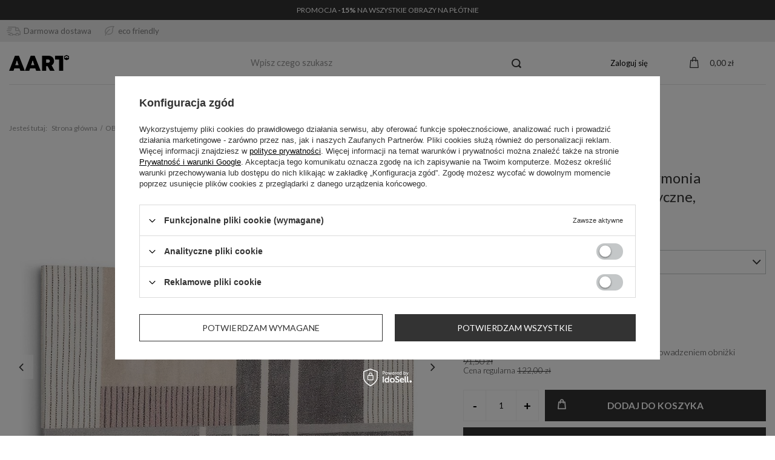

--- FILE ---
content_type: text/html; charset=utf-8
request_url: https://aart.pl/pl/products/obraz-na-plotnie-100x50-harmonia-skradzionych-odcieni-symetryczne-geometryczne-pasy-13370
body_size: 38701
content:
<!DOCTYPE html>
<html lang="pl" class="--vat --gross " ><head><meta name='viewport' content='user-scalable=no, initial-scale = 1.0, maximum-scale = 1.0, width=device-width, viewport-fit=cover'/> <link rel="preload" crossorigin="anonymous" as="font" href="/gfx/standards/fontello.woff?v=2"><meta http-equiv="Content-Type" content="text/html; charset=utf-8"><meta http-equiv="X-UA-Compatible" content="IE=edge"><title>Obraz na płótnie 100x50 - Harmonia skradzionych odcieni - sklep AART.pl</title><meta name="keywords" content="obraz na płótnie, symetryczne, geometryczne pasy, kolory szary, beżowy, tekstura betonu, loft"><meta name="description" content="Zapraszamy do sklepu internetowego aart.pl, gdzie znajdziesz obraz na płótnie 100x50 - Harmonia skradzionych odcieni w różnych rozmiarach i przystępnych cenach. Odkryj naszą ofertę i nadaj swojemu wnętrzu unikalny charakter!"><link rel="icon" href="/gfx/pol/favicon.ico"><meta name="theme-color" content="#333"><meta name="msapplication-navbutton-color" content="#333"><meta name="apple-mobile-web-app-status-bar-style" content="#333"><link rel="preload stylesheet" as="style" href="/gfx/pol/style.css.gzip?r=1715069835"><script>var app_shop={urls:{prefix:'data="/gfx/'.replace('data="', '')+'pol/',graphql:'/graphql/v1/'},vars:{priceType:'gross',priceTypeVat:true,productDeliveryTimeAndAvailabilityWithBasket:false,geoipCountryCode:'US',currency:{id:'PLN',symbol:'zł',country:'pl',format:'###,##0.00',beforeValue:false,space:true,decimalSeparator:',',groupingSeparator:' '},language:{id:'pol',symbol:'pl',name:'Polski'},},txt:{priceTypeText:' brutto',},fn:{},fnrun:{},files:[],graphql:{}};const getCookieByName=(name)=>{const value=`; ${document.cookie}`;const parts = value.split(`; ${name}=`);if(parts.length === 2) return parts.pop().split(';').shift();return false;};if(getCookieByName('freeeshipping_clicked')){document.documentElement.classList.remove('--freeShipping');}if(getCookieByName('rabateCode_clicked')){document.documentElement.classList.remove('--rabateCode');}function hideClosedBars(){const closedBarsArray=JSON.parse(localStorage.getItem('closedBars'))||[];if(closedBarsArray.length){const styleElement=document.createElement('style');styleElement.textContent=`${closedBarsArray.map((el)=>`#${el}`).join(',')}{display:none !important;}`;document.head.appendChild(styleElement);}}hideClosedBars();</script><script src="/gfx/pol/menu_omnibus.js.gzip?r=1715069835"></script><meta name="robots" content="index,follow"><meta name="rating" content="general"><meta name="Author" content="AART na bazie IdoSell (www.idosell.com/shop).">
<!-- Begin LoginOptions html -->

<style>
#client_new_social .service_item[data-name="service_Apple"]:before, 
#cookie_login_social_more .service_item[data-name="service_Apple"]:before,
.oscop_contact .oscop_login__service[data-service="Apple"]:before {
    display: block;
    height: 2.6rem;
    content: url('/gfx/standards/apple.svg?r=1743165583');
}
.oscop_contact .oscop_login__service[data-service="Apple"]:before {
    height: auto;
    transform: scale(0.8);
}
#client_new_social .service_item[data-name="service_Apple"]:has(img.service_icon):before,
#cookie_login_social_more .service_item[data-name="service_Apple"]:has(img.service_icon):before,
.oscop_contact .oscop_login__service[data-service="Apple"]:has(img.service_icon):before {
    display: none;
}
</style>

<!-- End LoginOptions html -->

<!-- Open Graph -->
<meta property="og:type" content="website"><meta property="og:url" content="https://aart.pl/pl/products/obraz-na-plotnie-100x50-harmonia-skradzionych-odcieni-symetryczne-geometryczne-pasy-13370
"><meta property="og:title" content="Obraz na płótnie 100x50 - Harmonia skradzionych odcieni - symetryczne, geometryczne pasy"><meta property="og:description" content="Obraz na płótnie 100x50 - Harmonia skradzionych odcieni"><meta property="og:site_name" content="AART"><meta property="og:locale" content="pl_PL"><meta property="og:image" content="https://aart.pl/hpeciai/b74d78b064477eea81c2581a9072b1c7/pol_pl_Obraz-na-plotnie-100x50-Harmonia-skradzionych-odcieni-symetryczne-geometryczne-pasy-13370_1.jpg"><meta property="og:image:width" content="930"><meta property="og:image:height" content="930"><script >
window.dataLayer = window.dataLayer || [];
window.gtag = function gtag() {
dataLayer.push(arguments);
}
gtag('consent', 'default', {
'ad_storage': 'denied',
'analytics_storage': 'denied',
'ad_personalization': 'denied',
'ad_user_data': 'denied',
'wait_for_update': 500
});

gtag('set', 'ads_data_redaction', true);
</script><script id="iaiscript_1" data-requirements="W10=" data-ga4_sel="ga4script">
window.iaiscript_1 = `<${'script'}  class='google_consent_mode_update'>
gtag('consent', 'update', {
'ad_storage': 'denied',
'analytics_storage': 'denied',
'ad_personalization': 'denied',
'ad_user_data': 'denied'
});
</${'script'}>`;
</script>
<!-- End Open Graph -->

<link rel="canonical" href="https://aart.pl/pl/products/obraz-na-plotnie-100x50-harmonia-skradzionych-odcieni-symetryczne-geometryczne-pasy-13370" />

                <!-- Global site tag (gtag.js) -->
                <script  async src="https://www.googletagmanager.com/gtag/js?id=AW-16547541686"></script>
                <script >
                    window.dataLayer = window.dataLayer || [];
                    window.gtag = function gtag(){dataLayer.push(arguments);}
                    gtag('js', new Date());
                    
                    gtag('config', 'AW-16547541686', {"allow_enhanced_conversions":true});
gtag('config', 'G-X38VY7SG54');

                </script>
                            <!-- Google Tag Manager -->
                    <script >(function(w,d,s,l,i){w[l]=w[l]||[];w[l].push({'gtm.start':
                    new Date().getTime(),event:'gtm.js'});var f=d.getElementsByTagName(s)[0],
                    j=d.createElement(s),dl=l!='dataLayer'?'&l='+l:'';j.async=true;j.src=
                    'https://www.googletagmanager.com/gtm.js?id='+i+dl;f.parentNode.insertBefore(j,f);
                    })(window,document,'script','dataLayer','G-X38VY7SG54');</script>
            <!-- End Google Tag Manager -->
<!-- Begin additional html or js -->


<!--1|1|1| modified: 2024-04-26 11:50:42-->
<link rel="preconnect" href="https://fonts.googleapis.com">
<link rel="preconnect" href="https://fonts.gstatic.com" crossorigin>
<link href="https://fonts.googleapis.com/css2?family=Abril+Fatface&family=Lato:ital,wght@0,300;0,400;0,700;0,900;1,300;1,400;1,700;1,900&display=swap" rel="stylesheet">


<style>
aside .nav-link {
    padding-left: 15px !important;
}

.affix-top #menu_categories {
    display: block !important;
}

.dictionary__name_txt {
    word-break: normal !important;
}

@media only screen and (max-width: 979px){
.instagram__item a {
    width: 100vw !important;
}
aside .nav-link:after {
    content: "\f105" !important;
}
}

#menu_contact {
display: none !important;
}

#instagram {
background: #F4f4f4;
    text-align: center;
padding: 20px 0 40px 0;
margin-top: 60px; margin-bottom: 60px;
width: 100vw;
    position: relative;
    left: 50%;
    margin-left: -50vw;
}
#instagram  .instagram__label .headline {
justify-content: center;
}
#instagram .headline:after { display: none;}
#instagram  .instagram__items {  max-width: 1170px; align-items: center;  display: flex; margin: 0 auto; }
@media (max-width: 979px) {
#instagram  .instagram__items {    flex-direction: column;}

}

#menu_orders {
display: none !important;
}
#menu_account {
display: none !important;
}
#menu_regulations {
display: none !important;
}
#footer_links .footer_links_sub>li {
    width: 100% !important;
}


#menu_additional a.wishlist_link:before {
    content: "\E86D";
    font-family: FontAwesome;
    margin-right: 5px;
    font-size: 22px;
}


.topBasket__sub:after {
    content: "\E89F"; font-size: 18px;}
	
	#menu_search .menu_search__mobile:before, #menu_search .menu_search__submit:before {
 
    font-size: 16px;
}

.topBasket .badge {
    margin-left: -5px;
    position: static;
    height: 1rem;
    line-height: 1rem;
    min-width: 1rem;
    width: 1rem;
    order: 2;
    font-size: 9px;
    transform: none;
}


#menu_additional a {

    display: flex;
    align-items: center;
}

.contact_bar {
    display: block;
    background: #ebebeb;
    height: auto;
    border: 0;
    padding: 0;
    margin: 0;
    font-size: 13px;
    display: flex;
    justify-content: space-between;
padding: 10px;
    width: 100vw;
    margin-left: -50vw;
    left: 50%;
    position: relative;
}
html {
	font-size: 12px;
}

#menu_buttons2 {
    width: 100vw;
    position: relative;
    left: 50%;
    margin-left: -50vw;
}

#menu_buttons2 div.menu_button_wrapper { padding: 0 }



body footer{
    background: #f4f7f7;
    max-width: 100vw!important;

	}
	
body footer #footer_links { max-width: 1170px; }

#footer_links .footer_links#menu_orders,
#footer_links .footer_links#menu_account{
    border: 0;
	}
#footer_links .footer_links_sub > li.menu_orders_item i {
    display: none;
	}


#menu_categories {
    border-top: 0;
    border-bottom: 0;
}
#main_banner1.--html .main_slider__content {
        text-align: center;
		    color: #fff;
			    top: inherit;
    bottom: 0;
    transform: translateY(-20%);
} 
#main_banner1 .main_slider__description {
    font-size: 14px;
    font-weight: 400;
    text-transform: uppercase;
    margin-top: 20px;
text-shadow: 0px 0px 21px rgba(0, 0, 0, 1);
}
#main_banner1.--html .main_slider__content h2 {   
    color: #fff;
    font-family: 'Abril Fatface', cursive;
    font-weight: normal;
    font-size: 90px;
text-shadow: 0px 0px 21px rgba(0, 0, 0, 1);
}
@media (max-width: 978px){ 
#main_banner1.--html .main_slider__content h2 {  font-size: 30px;  }
}

body .hotspot.--slider .headline:after,
.big_label:after, .headline:after {
content: " ";
    width: 20px;
    height: 1px;
    background: #000;
    position: absolute;
    bottom: 5px;
    left: 0;
    top: inherit;
    right: inherit;
    z-index: 1;
}

.big_label, .headline {
    font-size: 22px;
    font-weight: 300;
    color: #000;
    position: relative;
}


.product__icon {
    background: #fff
}


header .nav-link {
font-size: 13px;
}

@media (min-width: 979px){
#logo {
    height: 70px;}
	}
#menu_additional a {
    font-size: 13px;
    text-decoration: none;
    font-weight: 400;}
}
.topBasket__sub strong {
    font-size: 13px;
}

@media (min-width: 979px){
#menu_search .menu_search__input {
border-bottom: 1px solid  #ebebeb;
border-top:0; border-left: 0; border-right: 0;
}
}

.search_name .search_name__label {
    text-align: left;
    justify-content: left;
    width: 100%;
    font-size: 22px;
    padding: 0 0 1rem 0!important;
}

body .product__prices .price { font-size: 14px;}





body .breadcrumbs,
.breadcrumbs ol > li a {
    font-size: 12px;
    color: #999999;}
	}

body .breadcrumbs a {

    color: #999999;}	
	
body .breadcrumbs li.bc-active { color: #333}


	.breadcrumbs ol > li:after {
    content: "/";}

.nslt, .usp {
    max-width: 1170px;
    margin: 50px auto;
}
.nslt {
    background: #f9f9f9;
    padding: 10px;
}

.usp img {
    float: left;
    margin-right: 20px;
}

.usp .u-title {
    font-weight: 600;
    font-size: 15px;
    margin-bottom: 10px;}
	
.usp .u-subtitle	{font-weight: 300;
    font-size: 12px;}
	
	
	@media (max-width: 979px){
	.col-xs-12 { margin-bottom: 20px}
	}
.box-box001 {
overflow: hidden;
text-align: center;
}


.nslt {
display: flex;
    align-items: center;
    justify-content: center;
}
.nslt p { font-size: 16px; font-weight: 600}
.nslt form {
display: flex;
    align-items: center;
	}
	
.nslt .form-group {
        margin: 0 20px 0 40px;
}

.nslt input.newsletter_form_field {    background: #f4f4f4;
    border: 0;}

.bars_top.bars {
width: 100vw;
    margin-left: -50vw;
    left: 50%;
    position: relative;
    margin-top: 0;
    margin-bottom: 0;
    padding: 0;
    font-size: 14px;
	display: block!important;
}
.bars_top.bars .bars__content { font-size: 12px;}
.bars_top.bars .bars__item { 
    padding: 0;
    margin: 0!important;
    background-color: #333!important;
    border: 0!important;
 }
.bars_top .bars__close {     display: none; }

.box001 {     text-align: center; }


.nslt .form-group .form-control+.control-label { background: transparent; }

.nslt .form-group .form-control+.control-label { background: transparent; }

.nslt .newsletter_button_add {
height: 45px;
}

.nslt .form-group {
    margin: 0 20px 0 40px;
    width: 400px;
}

@media (max-width: 979px) {
.nslt {flex-direction: column; text-align: center}
.nslt p {
    margin-bottom: 10px;
	}
	.nslt .form-group { width: auto;}
}


.contact_bar .max-width-1200 {
    display: flex;
    align-items: center;
    width: 100%;
    color: #808080;
}
.contact_bar .max-width-1200 div {     display: flex;  margin-right: 20px }
.contact_bar .max-width-1200 div img { margin-right: 5px }

.shopping_list_top:hover .slt_lists,
.shopping_list_top .slt_link:after {
    display: none!important;
}

.topBasket__sub:before {
    display: none!important;
}
body .topBasket__sub strong {
    font-size: 13px;
    font-weight: 400;
}

#main_banner1 .main_slider__button{
   background: #fff;
    color: #333;
    border: 0;
    font-size: 14px;
}
#main_banner1 .main_slider__button:hover {
   background: #333;
    color: #fff;
}
.bgimg-2 .btn {
    background: #fff;
    color: #333;
    font-size: 14px;
}
.bgimg-2 .btn:hover {
    background: #333;
    color: #fff;
    font-size: 14px;
}
#footer_links a{
    color: #999;
    font-size: 14px;
}
#footer_links .footer_links_label {
	font-size: 14px; font-weight: 600;
	color: #000;
	    text-transform: uppercase;
    margin: 0 0 20px 0;
}

.box-box001 p {
font-weight: 400;
    color: #333;
    font-size: 14px;
}
.box-box001 .box-up {
    display: flex;
justify-content: space-between;
    align-items: center;
}
.box-box001 .btn {
background: #f1f1f1;
    font-weight: 400;
    font-size: 14px;
    height: 35px;
    line-height: 35px; width: 35px;
    padding: 0 10px;
}
.box-box001  .box-up-big .btn { width: 100px;}
.box-box001 .btn:hover {
    background: #000; color: #fff!important;
}

#menu_additional .account_link:before {
    display: none;
}

#menu_additional .account_link, #menu_additional .wishlist_link {
    display: flex;
    flex-direction: row;
    align-items: center;
}
#menu_additional a.wishlist_link:before { height: auto;}


#menu_contact,
#menu_contact ul
 {
    background: #f4f7f7;
	}
	
#menu_contact {
    background: #f4f7f7;
    margin: 0;

    padding: 20px;
    font-size: 14px;
}
.footer_settings { padding: 0 20px;}

#projector_productname .product_name__firm_logo {
    display: none!important;
}
#projector_productname .product_name__name {
    font-size: 24px;
    font-weight: 400;
}
#projector_productname .product_name__block.--description {
    font-size: 14px;
    line-height: 1.5;
    font-weight: 300;
}

 .projector_bundle__rebate {
    background: #f9f9f9;
    border: 0;
    font-size: 13px;
    font-weight: 300;
}

#projector_form .projector_bundle__label {
    font-size: 16px;
    text-transform: uppercase;
	}
#projector_form .projector_bundle__item {

    padding: 0;
}

#projector_form .projector_bundle__name {
    font-size: 12px;
    margin-top: 10px!important;
}
#projector_form .projector_shipping_info {
    font-size: 13px;
    font-weight: 300;}
	
	.projector_details .projector_actions__action.--compare {     display: none;}
	
 .projector_details .projector_prices__price {
    font-size: 30px;
    font-weight: 800;
}

.projector_details__wrapper {
	font-size: 13px;
    font-weight: 300;
}

#menu_search.--focus .menu_search__block {
    position: relative;
    top: inherit;
    left: inherit;
    width: auto;
    background: transparent;
    box-shadow: none;
	border-bottom: 1px solid  #ebebeb;
}


@media (max-width: 756px){

html:not(.--scroll-down):not(.scroll):not(.sidebar_open):not(.--search-open):not(.--ios) .main_page #menu_search .menu_search__mobile {
    visibility: unset;
    opacity: 1;
}
html:not(.--scroll-down):not(.scroll):not(.sidebar_open):not(.--search-open):not(.--ios) .main_page #menu_search .menu_search__block {
    display: none;
	}
}

.shopping_list_top_mobile { display: none;}

@media (max-width: 978px){
html:not(.--scroll-down) #layout {
    margin-top: 0!important;
}}


@media (max-width: 978px){
.main_page #layout {
    margin-top: 0x!important;
}}


.breadcrumbs:before {

    background: #fff;
	}
	
@media (max-width: 978px){
.mobileCategories__item a {

    text-transform: uppercase;
    font-weight: 300;
	}

.login_menu_block {
    font-weight: 300;
    text-transform: uppercase;
    font-size: 14px;
}
#login_menu_block a i, #login_menu_block span.font_icon { display: none; }
#login_menu_block a { border: 0; }
aside #menu_contact { padding: 0 }
aside #menu_contact ul>li:before { display: none}
}


aside .nav-link {
    color: #333;
    font-weight: 300;
    border-bottom: 0;
	}

@media (max-width: 978px){
html.--search-open #menu_search .menu_search__item.--input {
     border-bottom: 0;
}
#menu_search .menu_search__input {
    font-size: 14px;
    border-bottom: 1px solid #eee;
    font-weight: 300;
}
}


.cm {
    overflow: inherit;
}

.bgimg-2 {
    width: 100vw;
    margin-left: -50vw;
    left: 50%;
}

.box-box001 {
    margin-bottom: 40px;
}


#main_cms2 .box-box001 {
 text-align: left;
}
#main_cms2 .box-box001 .btn {

    width: auto;
	}

.box-box001 p.headline {
    font-weight: 300;
    color: #333;
    font-size: 22px;
}

.topBasket__sub {
    display: flex;
    align-items: center;
    justify-content: center;
	}


aside .nav-header .nav-link {
    font-weight: 500;
    font-size: 14px;
    text-transform: uppercase;
}

header .navbar-subnav {
border: 0; 
    box-shadow: none;
}
header .navbar-subnav .nav-link {
    font-size: 13px;
    font-weight: 400;
}


@media (max-width: 978px){
html.sidebar_open #menu_search .menu_search__block {    display: none;}
}


@media (max-width: 978px){
.bars_top.bars .bars__content,
.contact_bar .max-width-1200 {
    font-size: 10px;
}
#main_banner1 .main_slider__button {

    height: 20px;
    display: inline-flex;
    align-items: center;
    justify-content: center;
    font-size: 12px;
}
#main_banner1 .main_slider__description {
    font-size: 12px;
    margin-top: 10px;
}
.box001 h2 {
    font-size: 30px;
}
.bgimg-2 .btn { 
display: inline;
}
}

@media only screen and (max-width: 1024px)
.bgimg-2 {
    min-height: 400px;
}

#links_footer_4 {
    font-size: 14px;
    color: #999;
    font-weight: 400;
    margin: 20px 0;
    line-height: 1.7;
}

.footer_settings .price_info {
    display: none!important;
}

.idosell:before {
 
    background: transparent;
	}
@media (min-width: 757px){
#footer_links .footer_links {
    flex-basis: inherit;
    padding: 20px 10px;
	}
	}
	
#footer_links .footer_links {
    margin-bottom: 0;
}
#links_footer_4 li { margin-bottom: 10px;}


.mobileCategories__item a {
    height: 4rem;
}

@media (max-width: 978px){
html.sidebar_open aside .shopping_list_menu {
    padding-top: 0;
}

aside .navbar-nav,
.login_menu_block { margin-top: 20px }

}

aside #menu_contact ul>li {
border: 0; padding: 10px 0;
}
aside #menu_contact ul { border-top: 1px solid #ddd; margin-top: 20px; padding-top: 10px}


@media (min-width: 979px){
.main_page .article__block .article__item {
    flex: 0 0 33.333%;
    max-width: 33.333%;

}
}
.article__block .article__description { display: none }

.article__block .article__name {
    font-size: 14px;
    text-transform: none;
    letter-spacing: .06rem;
    font-weight: 500;
    color: #333;
    text-decoration: none;
}

.article__block .article__more_link {
    font-size: 13px;
    font-weight: 300;
    text-decoration: none;
}


.product__prices .price:not(.--max):not(.--points) {
    font-size: 14px;
    line-height: 2.7rem;
}

.product__name {

    font-weight: 400;
    font-size: 14px;

}

#menu_categories2 .menu_categories_label.menu_go_up:after,
.product__prices .price.--max,
.product__prices .omnibus_price {     display: none;}

#search .product:hover {
    border: 1px solid transparent;
}

.search_description.--top .search_description__wrapper, 
.search_description.--top .search_categoriesdescription_next, 
.search_description.--top .hide_description {
    max-width: 100%;
	    text-align: left;
    font-size: 13px;
    color: #919191;
    font-weight: 400;
}
.search_description__wrapper p { line-height: 1.8}

.search_description.--top {
    border-bottom: 0;
    margin-bottom: 60px;
}


#menu_categories2 .menu_categories_label {
    text-transform: uppercase;
    font-size: 14px;
    font-weight: 600;
	}
#menu_categories2 ul {
    font-size: 13px;
}
#menu_categories2 ul a {     color: #919191;} 


.usp .box-item {
display: flex;
    align-items: flex-start;
}
.photos__link.--nav.--active, .photos__link.--nav:hover {
    border: 1px solid #e1e1e1;
}

.photos__link.--nav {
    border: 1px solid #fff;
    background: #f9f9f9;
}

.footer-icon {
    display: flex; margin-top: 20px;
}
.footer-icon a { margin-right: 10px}


.hotspot.--slider .headline:after {
    background-color: transparent;
	}
	
	
	
.projector_buy__button	{position: relative; }
.projector_buy__button:before {
 content: "\E89F";
    font-family: FontAwesome;
	position: absolute;
    left: 20px;
	}
.projector_details .projector_buy__number_wrapper {

    background: #fff;

    border: 1px solid #f1f1f1;
}
.projector_details .projector_buy__number {
    background: #fff;
    border-left: 1px solid #f1f1f1;
	border-right: 1px solid #f1f1f1;
}


.shopping_list_menu .slm_lists__manage:before,
.shopping_list_menu .slm_bought__link:before,
.shopping_list_menu .slm_lists__nav_link:before { display: none;}

.shopping_list_menu .slm_lists__nav_link,
.shopping_list_menu .slm_lists__manage,
.shopping_list_menu .slm_bought__link {
    font-size: 13px;
    font-weight: 400;
    color: #999;
}

@media (min-width: 979px){
.shopping_list_menu .slm_lists {
    margin-bottom: 1.5rem;
}}

.shopping_list_menu .slm_info__list_item {
    font-size: 13px;
    line-height: 1.4;
    color: #999;
}

.sl_header__options {
    display: none;
}

.shopping_list__block.--settings {
    background: #f9f9f9;
    padding: 10px 0;
}
body .sl_settings__item  { margin-bottom: 0!important}


.form-control.form-control {
border: 1px solid #ebebeb;
 }
 #client_new_social .service_item, #cookie_login_social_more .service_item {
     border-color: #ebebeb;
 }
 .radio label, .checkbox label {
    font-weight: 300;
    font-size: 14px;
}



.search_description {
grid-area: search_description;
}

@media (min-width: 979px){
header {
    grid-template-areas:
        "bars_top bars_top bars_top bars_top"
        "rabateCode rabateCode rabateCode rabateCode"
        "freeShipping freeShipping freeShipping freeShipping"
        "logo menu_search menu_settings menu_basket"
        "menu_categories menu_categories menu_categories menu_categories"
        "search_description search_description search_description search_description"
        "breadcrumbs breadcrumbs breadcrumbs breadcrumbs";
}
}


.search_description .top_baner {
    position: relative;
    display: flex;
    align-items: center;
    justify-content: center;
}
.search_description .top_baner p {
    position: absolute;
    color: #fff;
    color: #fff;
    font-family: 'Abril Fatface', cursive;
    font-weight: normal;
    font-size: 40px;
 text-transform: uppercase;
}



#content .search_name, #content .search_description.--top {
    display: block;
}
.sl_choose__item.--top.sl_dialog_close { display: none!important; }

.search_description.--top .search_name {
    margin: 1rem 0; }
.search_description.--top { margin: 0 0 2rem 0}

.search_description.--bottom.cm .search_description__wrapper {
    width: 100vw;
    margin-left: -50vw;
    left: 50%;
    position: relative;
}

#projector_longdescription {
    line-height: 1.4;
    font-size: 14px;
    color: #999;}
#projector_longdescription p {
    line-height: 1.4;
}
.box-desc-main .box-txt {
align-items: center;
    justify-content: center;
    display: flex; padding: 3rem!important;
}
.box-desc-main .box-txt ul li { margin-bottom: 1rem}
#projector_longdescription .box-desc-main .col-md-6 {
padding: 0
}
#projector_longdescription .box-desc-main .row { margin: 0;}
.box-desc-main .box-img {
justify-content: center;
    display: flex;
}
@media (max-width: 979px) {
.box-desc-main .box-img { order: 2; margin-bottom: 0;}
.box-desc-main .box-txt { order: 1; margin-bottom: 0;}
}

#projector_longdescription h2  {
    font-size: 16px;
    color: #000;
    text-align: center;
    margin-bottom: 2rem;
	}
.box-desc-main {margin: 0px 0px 20px 0px;}

#projector_in_bundle { display: none;}
.longdescription:before { border: 0}

#add_info .srodek { display: none}
.projector_details__info.projector_info { display: none}

#add_info .srodek { margin: 0 0 10px 0; color: #c1c1c1; }
#add_info  h2 {    padding: 10px 0;
    border-top: 1px solid #f1f1f1;}



.container-yt {
  position: relative;
  overflow: hidden;
  width: 100%;
  padding-top: 56.25%; /* 16:9 Aspect Ratio (divide 9 by 16 = 0.5625) */
}

.responsive-iframe {
  position: absolute;
  top: 0;
  left: 0;
  bottom: 0;
  right: 0;
  width: 100%;
  height: 100%;
}

@media (max-width: 978px){
body .contact_bar .max-width-1200 div { margin-right: 10px;}

body .search_description .top_baner p { font-size: 18px;}
}

.box-desc-main .box-txt ul { padding: 0}


@media (min-width: 978px){
header .navbar-subnav.--cols3 {
    width: 100%;
}
header .navbar-subnav.--cols3 li.nav-item.nav-merge{
    flex: 0 0 20%;
    max-width: 20%;
}
header .navbar-subnav.--cols3 li#wrapimg {
    flex: 0 0 40%;
    max-width: 40%;
}
header .navbar-nav>li:hover>ul {
    display: flex;
}
#wrapimg {
display: flex;
    flex-wrap: wrap;
}
#wrapimg li {
    flex: 0 0 33.3333%;
    max-width: 33.333%;
}
}


header .nav-link {
    font-weight: bold;
}
header .navbar-subnav .nav-link {
    text-decoration: underline;
	}
header .navbar-subsubnav .nav-link {
	 text-decoration: none;
}
#menu_additional a.wishlist_link:before {
display: none;}

@media (min-width: 757px){
.breadcrumbs ol>li.--more:hover .breadcrumbs__sub {
    min-width: 150px;
}
}

@media (min-width: 979px){
#menu_search.--focus.--open .menu_search__item.--results {
 background: #f9f9f9;
}
}

#menu_search .search_result__label {
    font-size: 1.1rem;
    margin-bottom: 1rem;
    display: block;
    text-transform: uppercase;
}

#menu_search .search_result__item:not(.--button-all) {
    padding: 0.5rem 0;
    font-size: 1rem;
    color: #333;
    text-transform: uppercase;
    text-decoration: none;
}

@media (max-width: 756px){
html:not(.--ios) .main_page {
    padding-top: 0;
}}

</style>
<!--11|1|1| modified: 2024-05-07 10:53:52-->
<style>
#projector_status_description {
color: #3ac569 !important;
font-weight: bold !important;
}

#component_projector_cms {
display: none !important;
}

#projector_productname .product_name__block.--description {
    display: none !important;
}

.traits__item {
    display: block !important;
text-align: center;
}

.traits__label {
    color: #f4f7f7 !important;
font-size: 10px;
}

.traits__value {
    color: #f4f7f7 !important;
    font-size: 10px;
}

.box-desc-main .box-img {
    padding-left: 0 !important;
    padding-right: 0 !important;
}

.dictionary__value {
    display: inline-block !important;
    margin-right: 10px;
}

.dictionary__group {
    margin-left: 15px;
    margin-right: 15px;
}

.longdescription:before {
    padding-bottom: 0 !important;
}

.dictionary__name_txt {
    font-weight: bold;
text-transform: uppercase;
}

.dictionary {
    grid-template-columns: 1fr !important;
}

.dictionary__param:nth-child(even) {
background: #f1f1f1;
padding: 10px 0;
}
.dictionary__param:nth-child(odd) {background: #fff;}

.dictionary__picture {
    display: none !important;
}

.naglowek_r {
cursor: pointer;
}

.naglowek {
cursor: pointer;
}
</style>
<!--17|1|1-->
<style>
@media only screen and (min-width: 979px){
.photos.--nav-slider-bottom .photos__photo.--nav {
    max-height: 120px !important;
}

.photos.--nav-slider-bottom .photos__figure.--nav {
    height: 120px !important;
}
}
</style>
<!--18|1|1| modified: 2023-10-19 22:22:17-->
<style>
@media only screen and (min-width: 979px){
.product__icon img {
    max-height: none !important;
}

.product__icon {
    height: auto !important;
}
}
</style>
<!--26|1|1| modified: 2025-01-22 23:32:42-->
<style>
/*
header .navbar-subnav {
    margin-top: 2px;
}
*/

#menu_categories {
    border-top: 1px solid rgba(0, 0, 0, 0.1) !important;
}

header .nav-link {
    font-family: 'Lato', 'Poppins', Arial, sans-serif;
    font-weight: normal !important;
    font-size: 13px;
}

@media only screen and (min-width: 979px){  
  .product__icon img {
        width: 670px;
    }
}

.max-width-1200 {
    max-width: 1600px !important;
}

.nslt, .usp {
    max-width: 1600px !important;
}

.shopping_list_top {
    display: none !important;
}

header .navbar-collapse ul {
    justify-content: center;
}
</style>

<!-- End additional html or js -->
                <script>
                if (window.ApplePaySession && window.ApplePaySession.canMakePayments()) {
                    var applePayAvailabilityExpires = new Date();
                    applePayAvailabilityExpires.setTime(applePayAvailabilityExpires.getTime() + 2592000000); //30 days
                    document.cookie = 'applePayAvailability=yes; expires=' + applePayAvailabilityExpires.toUTCString() + '; path=/;secure;'
                    var scriptAppleJs = document.createElement('script');
                    scriptAppleJs.src = "/ajax/js/apple.js?v=3";
                    if (document.readyState === "interactive" || document.readyState === "complete") {
                          document.body.append(scriptAppleJs);
                    } else {
                        document.addEventListener("DOMContentLoaded", () => {
                            document.body.append(scriptAppleJs);
                        });  
                    }
                } else {
                    document.cookie = 'applePayAvailability=no; path=/;secure;'
                }
                </script>
                                <script>
                var listenerFn = function(event) {
                    if (event.origin !== "https://payment.idosell.com")
                        return;
                    
                    var isString = (typeof event.data === 'string' || event.data instanceof String);
                    if (!isString) return;
                    try {
                        var eventData = JSON.parse(event.data);
                    } catch (e) {
                        return;
                    }
                    if (!eventData) { return; }                                            
                    if (eventData.isError) { return; }
                    if (eventData.action != 'isReadyToPay') {return; }
                    
                    if (eventData.result.result && eventData.result.paymentMethodPresent) {
                        var googlePayAvailabilityExpires = new Date();
                        googlePayAvailabilityExpires.setTime(googlePayAvailabilityExpires.getTime() + 2592000000); //30 days
                        document.cookie = 'googlePayAvailability=yes; expires=' + googlePayAvailabilityExpires.toUTCString() + '; path=/;secure;'
                    } else {
                        document.cookie = 'googlePayAvailability=no; path=/;secure;'
                    }                                            
                }     
                if (!window.isAdded)
                {                                        
                    if (window.oldListener != null) {
                         window.removeEventListener('message', window.oldListener);
                    }                        
                    window.addEventListener('message', listenerFn);
                    window.oldListener = listenerFn;                                      
                       
                    const iframe = document.createElement('iframe');
                    iframe.src = "https://payment.idosell.com/assets/html/checkGooglePayAvailability.html?origin=https%3A%2F%2Faart.pl";
                    iframe.style.display = 'none';                                            

                    if (document.readyState === "interactive" || document.readyState === "complete") {
                          if (!window.isAdded) {
                              window.isAdded = true;
                              document.body.append(iframe);
                          }
                    } else {
                        document.addEventListener("DOMContentLoaded", () => {
                            if (!window.isAdded) {
                              window.isAdded = true;
                              document.body.append(iframe);
                          }
                        });  
                    }  
                }
                </script>
                <script>let paypalDate = new Date();
                    paypalDate.setTime(paypalDate.getTime() + 86400000);
                    document.cookie = 'payPalAvailability_PLN=-1; expires=' + paypalDate.getTime() + '; path=/; secure';
                </script><script src="/data/gzipFile/expressCheckout.js.gz"></script><script type="text/javascript" src="/expressCheckout/smileCheckout.php?v=3"></script><style>express-checkout:not(:defined){-webkit-appearance:none;background:0 0;display:block !important;outline:0;width:100%;min-height:48px;position:relative}</style><link rel="preload" as="image" href="/hpeciai/e88d211aaf6de0e6d8a6768329e65a3e/pol_pm_Obraz-na-plotnie-100x50-Harmonia-skradzionych-odcieni-symetryczne-geometryczne-pasy-13370_1.jpg"><style>
							#photos_slider[data-skeleton] .photos__link:before {
								padding-top: calc(930/930* 100%);
							}
							@media (min-width: 979px) {.photos__slider[data-skeleton] .photos__figure:not(.--nav):first-child .photos__link {
								max-height: 930px;
							}}
						</style></head><body><div id="container" class="projector_page container max-width-1200"><header class=" commercial_banner"><script class="ajaxLoad">app_shop.vars.vat_registered="true";app_shop.vars.currency_format="###,##0.00";app_shop.vars.currency_before_value=false;app_shop.vars.currency_space=true;app_shop.vars.symbol="zł";app_shop.vars.id="PLN";app_shop.vars.baseurl="http://aart.pl/";app_shop.vars.sslurl="https://aart.pl/";app_shop.vars.curr_url="%2Fpl%2Fproducts%2Fobraz-na-plotnie-100x50-harmonia-skradzionych-odcieni-symetryczne-geometryczne-pasy-13370";var currency_decimal_separator=',';var currency_grouping_separator=' ';app_shop.vars.blacklist_extension=["exe","com","swf","js","php"];app_shop.vars.blacklist_mime=["application/javascript","application/octet-stream","message/http","text/javascript","application/x-deb","application/x-javascript","application/x-shockwave-flash","application/x-msdownload"];app_shop.urls.contact="/pl/contact";</script><div id="viewType" style="display:none"></div><div class="bars_top bars"><div class="bars__item" id="bar25" style="--background-color:;--border-color:;--font-color:#ffffff;"><div class="bars__wrapper"><div class="bars__content"> PROMOCJA <strong>-15%</strong> NA WSZYSTKIE OBRAZY NA PŁÓTNIE</div></div></div></div><script>document.documentElement.style.setProperty('--bars-height',`${document.querySelector('.bars_top').offsetHeight}px`);</script><div id="logo" class="d-flex align-items-center"><a href="/" target="_self"><picture><source media="(min-width:979px)" srcset="/data/gfx/mask/pol/logo_1_big.png" widthset="100" heightset="26"></source><source media="(min-width:757px)" srcset="/data/gfx/mask/pol/1210850937.png" widthset="100" heightset="26"></source><img src="/data/gfx/mask/pol/logo_1_small.png" alt="Logo zmienisz w MODERACJA &gt; Wygląd elementów w sklepie &gt; Zarządzanie wyglądem elementów sklepu" width="100" height="26"></picture></a></div><form action="https://aart.pl/pl/search" method="get" id="menu_search" class="menu_search"><a href="#showSearchForm" class="menu_search__mobile"></a><div class="menu_search__block"><div class="menu_search__item --input"><input class="menu_search__input" type="text" name="text" autocomplete="off" placeholder="Wpisz czego szukasz"><button class="menu_search__submit" type="submit"></button></div><div class="menu_search__item --results search_result"></div></div></form><div id="menu_settings" class="align-items-center justify-content-center justify-content-lg-end"><div id="menu_additional"><a class="account_link" href="https://aart.pl/pl/login.html">Zaloguj się</a><div class="shopping_list_top" data-empty="true"><a href="https://aart.pl/pl/shoppinglist" class="wishlist_link slt_link">Listy zakupowe</a><div class="slt_lists"><ul class="slt_lists__nav"><li class="slt_lists__nav_item" data-list_skeleton="true" data-list_id="true" data-shared="true"><a class="slt_lists__nav_link" data-list_href="true"><span class="slt_lists__nav_name" data-list_name="true"></span><span class="slt_lists__count" data-list_count="true">0</span></a></li></ul><span class="slt_lists__empty">Dodaj do nich produkty, które lubisz i chcesz kupić później.</span></div></div></div></div><div class="shopping_list_top_mobile" data-empty="true"><a href="https://aart.pl/pl/shoppinglist" class="sltm_link"></a></div><div class="sl_choose sl_dialog"><div class="sl_choose__wrapper sl_dialog__wrapper"><div class="sl_choose__item --top sl_dialog_close mb-2"><strong class="sl_choose__label">Zapisz na liście zakupowej</strong></div><div class="sl_choose__item --lists" data-empty="true"><div class="sl_choose__list f-group --radio m-0 d-md-flex align-items-md-center justify-content-md-between" data-list_skeleton="true" data-list_id="true" data-shared="true"><input type="radio" name="add" class="sl_choose__input f-control" id="slChooseRadioSelect" data-list_position="true"><label for="slChooseRadioSelect" class="sl_choose__group_label f-label py-4" data-list_position="true"><span class="sl_choose__sub d-flex align-items-center"><span class="sl_choose__name" data-list_name="true"></span><span class="sl_choose__count" data-list_count="true">0</span></span></label><button type="button" class="sl_choose__button --desktop btn --solid">Zapisz</button></div></div><div class="sl_choose__item --create sl_create mt-4"><a href="#new" class="sl_create__link  align-items-center">Stwórz nową listę zakupową</a><form class="sl_create__form align-items-center"><div class="sl_create__group f-group --small mb-0"><input type="text" class="sl_create__input f-control" required="required"><label class="sl_create__label f-label">Nazwa nowej listy</label></div><button type="submit" class="sl_create__button btn --solid ml-2 ml-md-3">Utwórz listę</button></form></div><div class="sl_choose__item --mobile mt-4 d-flex justify-content-center d-md-none"><button class="sl_choose__button --mobile btn --solid --large">Zapisz</button></div></div></div><div id="menu_basket" class="topBasket"><a class="topBasket__sub" href="/basketedit.php"><span class="badge badge-info"></span><strong class="topBasket__price">0,00 zł</strong></a><div class="topBasket__details --products" style="display: none;"><div class="topBasket__block --labels"><label class="topBasket__item --name">Produkt</label><label class="topBasket__item --sum">Ilość</label><label class="topBasket__item --prices">Cena</label></div><div class="topBasket__block --products"></div><div class="topBasket__block --oneclick topBasket_oneclick" data-lang="pol"><div class="topBasket_oneclick__label"><span class="topBasket_oneclick__text --fast">Szybkie zakupy <strong>1-Click</strong></span><span class="topBasket_oneclick__text --registration"> (bez rejestracji)</span></div><div class="topBasket_oneclick__items"><span class="topBasket_oneclick__item --googlePay" title="Google Pay"><img class="topBasket_oneclick__icon" src="/panel/gfx/payment_forms/237.png" alt="Google Pay"></span></div></div></div><div class="topBasket__details --shipping" style="display: none;"><span class="topBasket__name">Koszt dostawy od</span><span id="shipppingCost"></span></div></div><nav id="menu_categories" class="wide"><button type="button" class="navbar-toggler"><i class="icon-reorder"></i></button><div class="navbar-collapse" id="menu_navbar"><ul class="navbar-nav mx-md-n2"><li class="nav-item active"><span title="OBRAZY NA PŁÓTNIE" class="nav-link active" >OBRAZY NA PŁÓTNIE</span><ul class="navbar-subnav"><li class="nav-item"><span title="Obrazy" class="nav-link" >Obrazy</span><ul class="navbar-subsubnav"><li class="nav-item"><a  href="https://aart.pl/pl/menu/kategorie-280" target="_self" title="Wszystkie obrazy" class="nav-link" >Wszystkie obrazy</a></li><li class="nav-item"><a  href="https://aart.pl/pl/menu/kategorie-280" target="_self" title="Nowości" class="nav-link" >Nowości</a></li><li class="nav-item"><a  href="https://aart.pl/pl/menu/kategorie-280" target="_self" title="Bestsellery" class="nav-link" >Bestsellery</a></li></ul></li><li class="nav-item empty"><a  href="/pl/menu/akwarela-287" target="_self" title="obrazek4" class="nav-link nav-gfx" ><img class="gfx_lvl_2" alt="obrazek4" title="obrazek4" src="/data/gfx/pol/navigation/1_1_i_256.jpg"><span class="gfx_lvl_2 d-none">obrazek4</span></a></li><li class="nav-item active"><a  href="/pl/menu/kategorie-280" target="_self" title="Kategorie" class="nav-link active" >Kategorie</a><ul class="navbar-subsubnav more show"><li class="nav-item active"><a  href="/pl/menu/abstrakcja-281" target="_self" title="Abstrakcja" class="nav-link active" >Abstrakcja</a></li><li class="nav-item"><a  href="/pl/menu/akwarela-287" target="_self" title="Akwarela" class="nav-link" >Akwarela</a></li><li class="nav-item"><a  href="/pl/menu/architektura-286" target="_self" title="Architektura" class="nav-link" >Architektura</a></li><li class="nav-item"><a  href="/pl/menu/boho-285" target="_self" title="Boho" class="nav-link" >Boho</a></li><li class="nav-item"><a  href="/pl/menu/botaniczne-284" target="_self" title="Botaniczne" class="nav-link" >Botaniczne</a></li><li class="nav-item"><a  href="/pl/menu/czarno-biale-283" target="_self" title="Czarno-białe" class="nav-link" >Czarno-białe</a></li><li class="nav-item"><a  href="/pl/menu/dla-dzieci-282" target="_self" title="Dla dzieci" class="nav-link" >Dla dzieci</a></li><li class="nav-item"><a  href="/pl/menu/glamour-355" target="_self" title="Glamour" class="nav-link" >Glamour</a></li><li class="nav-item"><a  href="/pl/menu/gory-i-las-294" target="_self" title="Góry i Las" class="nav-link" >Góry i Las</a></li><li class="nav-item"><a  href="/pl/menu/graffiti-293" target="_self" title="Graffiti" class="nav-link" >Graffiti</a></li><li class="nav-item"><a  href="/pl/menu/japonia-i-orient-292" target="_self" title="Japonia i Orient" class="nav-link" >Japonia i Orient</a></li><li class="nav-item"><a  href="/pl/menu/jedzenie-289" target="_self" title="Jedzenie" class="nav-link" >Jedzenie</a></li><li class="nav-item"><a  href="/pl/menu/kawa-291" target="_self" title="Kawa" class="nav-link" >Kawa</a></li><li class="nav-item"><a  href="/pl/menu/kosmos-290" target="_self" title="Kosmos" class="nav-link" >Kosmos</a></li><li class="nav-item"><a  href="/pl/menu/kwiaty-i-rosliny-288" target="_self" title="Kwiaty i Rośliny" class="nav-link" >Kwiaty i Rośliny</a></li><li class="nav-item"><a  href="/pl/menu/loft-i-industrialne-299" target="_self" title="Loft i Industrialne" class="nav-link" >Loft i Industrialne</a></li><li class="nav-item"><a  href="/pl/menu/ludzie-298" target="_self" title="Ludzie" class="nav-link" >Ludzie</a></li><li class="nav-item"><a  href="/pl/menu/miasta-297" target="_self" title="Miasta" class="nav-link" >Miasta</a></li><li class="nav-item"><a  href="/pl/menu/mid-century-296" target="_self" title="Mid-century" class="nav-link" >Mid-century</a></li><li class="nav-item"><a  href="/pl/menu/minimalizm-295" target="_self" title="Minimalizm" class="nav-link" >Minimalizm</a></li><li class="nav-item"><a  href="/pl/menu/moda-304" target="_self" title="Moda" class="nav-link" >Moda</a></li><li class="nav-item"><a  href="/pl/menu/morze-i-plaza-303" target="_self" title="Morze i Plaża" class="nav-link" >Morze i Plaża</a></li><li class="nav-item"><a  href="/pl/menu/mosty-302" target="_self" title="Mosty" class="nav-link" >Mosty</a></li><li class="nav-item"><a  href="/pl/menu/motoryzacja-301" target="_self" title="Motoryzacja" class="nav-link" >Motoryzacja</a></li><li class="nav-item"><a  href="/pl/menu/niebo-300" target="_self" title="Niebo" class="nav-link" >Niebo</a></li><li class="nav-item"><a  href="/pl/menu/pastelowe-309" target="_self" title="Pastelowe" class="nav-link" >Pastelowe</a></li><li class="nav-item"><a  href="/pl/menu/pejzaze-354" target="_self" title="Pejzaże" class="nav-link" >Pejzaże</a></li><li class="nav-item"><a  href="/pl/menu/podroze-308" target="_self" title="Podróże" class="nav-link" >Podróże</a></li><li class="nav-item"><a  href="/pl/menu/reprodukcje-i-znani-malarze-305" target="_self" title="Reprodukcje i Znani malarze" class="nav-link" >Reprodukcje i Znani malarze</a></li><li class="nav-item"><a  href="/pl/menu/skandynawski-styl-307" target="_self" title="Skandynawski styl" class="nav-link" >Skandynawski styl</a></li><li class="nav-item"><a  href="/pl/menu/sport-i-hobby-306" target="_self" title="Sport i Hobby" class="nav-link" >Sport i Hobby</a></li><li class="nav-item"><a  href="/pl/menu/tropikalne-liscie-313" target="_self" title="Tropikalne liście" class="nav-link" >Tropikalne liście</a></li><li class="nav-item"><a  href="/pl/menu/typografia-312" target="_self" title="Typografia" class="nav-link" >Typografia</a></li><li class="nav-item"><a  href="/pl/menu/vintage-i-retro-311" target="_self" title="Vintage i Retro" class="nav-link" >Vintage i Retro</a></li><li class="nav-item"><a  href="/pl/menu/wodospady-rzeki-jeziora-310" target="_self" title="Wodospady, rzeki, jeziora" class="nav-link" >Wodospady, rzeki, jeziora</a></li><li class="nav-item"><a  href="/pl/menu/zwierzeta-315" target="_self" title="Zwierzęta" class="nav-link" >Zwierzęta</a></li><li class="nav-item --extend"><a href="" class="nav-link" txt_alt="- Zwiń">+ Rozwiń</a></li></ul></li></ul></li><li class="nav-item"><span title="PLAKATY" class="nav-link" >PLAKATY</span><ul class="navbar-subnav"><li class="nav-item"><span title="Plakaty" class="nav-link" >Plakaty</span><ul class="navbar-subsubnav"><li class="nav-item"><a  href="https://aart.pl/pl/menu/kategorie-318" target="_self" title="Wszystkie plakaty" class="nav-link" >Wszystkie plakaty</a></li><li class="nav-item"><a  href="https://aart.pl/pl/menu/kategorie-318" target="_self" title="Nowości" class="nav-link" >Nowości</a></li><li class="nav-item"><a  href="https://aart.pl/pl/menu/kategorie-318" target="_self" title="Bestsellery" class="nav-link" >Bestsellery</a></li></ul></li><li class="nav-item empty"><a  href="pl/menu/kwiaty-i-rosliny-326" target="_self" title="obrazek4" class="nav-link nav-gfx" ><img class="gfx_lvl_2" alt="obrazek4" title="obrazek4" src="/data/gfx/pol/navigation/1_1_i_317.jpg"><span class="gfx_lvl_2 d-none">obrazek4</span></a></li><li class="nav-item"><a  href="/pl/menu/kategorie-318" target="_self" title="Kategorie" class="nav-link" >Kategorie</a><ul class="navbar-subsubnav more show"><li class="nav-item"><a  href="/pl/menu/abstrakcja-319" target="_self" title="Abstrakcja" class="nav-link" >Abstrakcja</a></li><li class="nav-item"><a  href="/pl/menu/akwarela-325" target="_self" title="Akwarela" class="nav-link" >Akwarela</a></li><li class="nav-item"><a  href="/pl/menu/architektura-324" target="_self" title="Architektura" class="nav-link" >Architektura</a></li><li class="nav-item"><a  href="/pl/menu/boho-323" target="_self" title="Boho" class="nav-link" >Boho</a></li><li class="nav-item"><a  href="/pl/menu/botaniczne-322" target="_self" title="Botaniczne" class="nav-link" >Botaniczne</a></li><li class="nav-item"><a  href="/pl/menu/czarno-biale-321" target="_self" title="Czarno-białe" class="nav-link" >Czarno-białe</a></li><li class="nav-item"><a  href="/pl/menu/dla-dzieci-320" target="_self" title="Dla dzieci" class="nav-link" >Dla dzieci</a></li><li class="nav-item"><a  href="/pl/menu/gory-i-las-332" target="_self" title="Góry i Las" class="nav-link" >Góry i Las</a></li><li class="nav-item"><a  href="/pl/menu/graffiti-331" target="_self" title="Graffiti" class="nav-link" >Graffiti</a></li><li class="nav-item"><a  href="/pl/menu/japonia-i-orient-330" target="_self" title="Japonia i Orient" class="nav-link" >Japonia i Orient</a></li><li class="nav-item"><a  href="/pl/menu/kawa-329" target="_self" title="Kawa" class="nav-link" >Kawa</a></li><li class="nav-item"><a  href="/pl/menu/kwiaty-i-rosliny-326" target="_self" title="Kwiaty i Rośliny" class="nav-link" >Kwiaty i Rośliny</a></li><li class="nav-item"><a  href="/pl/menu/jedzenie-327" target="_self" title="Jedzenie" class="nav-link" >Jedzenie</a></li><li class="nav-item"><a  href="/pl/menu/line-art-356" target="_self" title="Line art" class="nav-link" >Line art</a></li><li class="nav-item"><a  href="/pl/menu/loft-i-industrialne-337" target="_self" title="Loft i Industrialne" class="nav-link" >Loft i Industrialne</a></li><li class="nav-item"><a  href="/pl/menu/ludzie-336" target="_self" title="Ludzie" class="nav-link" >Ludzie</a></li><li class="nav-item"><a  href="/pl/menu/miasta-335" target="_self" title="Miasta" class="nav-link" >Miasta</a></li><li class="nav-item"><a  href="/pl/menu/mid-century-334" target="_self" title="Mid-century" class="nav-link" >Mid-century</a></li><li class="nav-item"><a  href="/pl/menu/minimalizm-333" target="_self" title="Minimalizm" class="nav-link" >Minimalizm</a></li><li class="nav-item"><a  href="/pl/menu/moda-342" target="_self" title="Moda" class="nav-link" >Moda</a></li><li class="nav-item"><a  href="/pl/menu/morze-i-plaza-341" target="_self" title="Morze i Plaża" class="nav-link" >Morze i Plaża</a></li><li class="nav-item"><a  href="/pl/menu/mosty-340" target="_self" title="Mosty" class="nav-link" >Mosty</a></li><li class="nav-item"><a  href="/pl/menu/natura-358" target="_self" title="Natura" class="nav-link" >Natura</a></li><li class="nav-item"><a  href="/pl/menu/pastelowe-347" target="_self" title="Pastelowe" class="nav-link" >Pastelowe</a></li><li class="nav-item"><a  href="/pl/menu/podroze-346" target="_self" title="Podróże" class="nav-link" >Podróże</a></li><li class="nav-item"><a  href="/pl/menu/skandynawski-styl-345" target="_self" title="Skandynawski styl" class="nav-link" >Skandynawski styl</a></li><li class="nav-item"><a  href="/pl/menu/reprodukcje-i-znani-malarze-343" target="_self" title="Reprodukcje i Znani malarze" class="nav-link" >Reprodukcje i Znani malarze</a></li><li class="nav-item"><a  href="/pl/menu/tropikalne-liscie-351" target="_self" title="Tropikalne liście" class="nav-link" >Tropikalne liście</a></li><li class="nav-item"><a  href="/pl/menu/typografia-350" target="_self" title="Typografia" class="nav-link" >Typografia</a></li><li class="nav-item"><a  href="/pl/menu/vintage-i-retro-349" target="_self" title="Vintage i Retro" class="nav-link" >Vintage i Retro</a></li><li class="nav-item"><a  href="/pl/menu/zwierzeta-353" target="_self" title="Zwierzęta" class="nav-link" >Zwierzęta</a></li><li class="nav-item --extend"><a href="" class="nav-link" txt_alt="- Zwiń">+ Rozwiń</a></li></ul></li></ul></li><li class="nav-item"><span title="OBRAZY W RAMIE" class="nav-link" >OBRAZY W RAMIE</span><ul class="navbar-subnav"><li class="nav-item"><span title="Obrazy" class="nav-link" >Obrazy</span><ul class="navbar-subsubnav"><li class="nav-item"><a  href="https://aart.pl/pl/menu/kategorie-361" target="_self" title="Wszystkie obrazy" class="nav-link" >Wszystkie obrazy</a></li><li class="nav-item"><a  href="https://aart.pl/pl/menu/kategorie-361" target="_self" title="Nowości" class="nav-link" >Nowości</a></li><li class="nav-item"><a  href="https://aart.pl/pl/menu/kategorie-361" target="_self" title="Bestsellery" class="nav-link" >Bestsellery</a></li></ul></li><li class="nav-item empty"><a  href="pl/menu/czarno-biale-364" target="_self" title="obrazek4" class="nav-link nav-gfx" ><img class="gfx_lvl_2" alt="obrazek4" title="obrazek4" src="/data/gfx/pol/navigation/1_1_i_360.jpg"><span class="gfx_lvl_2 d-none">obrazek4</span></a></li><li class="nav-item"><a  href="/pl/menu/kategorie-361" target="_self" title="Kategorie" class="nav-link" >Kategorie</a><ul class="navbar-subsubnav more show"><li class="nav-item"><a  href="/pl/menu/abstrakcja-362" target="_self" title="Abstrakcja" class="nav-link" >Abstrakcja</a></li><li class="nav-item"><a  href="/pl/menu/akwarela-368" target="_self" title="Akwarela" class="nav-link" >Akwarela</a></li><li class="nav-item"><a  href="/pl/menu/architektura-367" target="_self" title="Architektura" class="nav-link" >Architektura</a></li><li class="nav-item"><a  href="/pl/menu/boho-366" target="_self" title="Boho" class="nav-link" >Boho</a></li><li class="nav-item"><a  href="/pl/menu/botaniczne-365" target="_self" title="Botaniczne" class="nav-link" >Botaniczne</a></li><li class="nav-item"><a  href="/pl/menu/czarno-biale-364" target="_self" title="Czarno-białe" class="nav-link" >Czarno-białe</a></li><li class="nav-item"><a  href="/pl/menu/glamour-400" target="_self" title="Glamour" class="nav-link" >Glamour</a></li><li class="nav-item"><a  href="/pl/menu/gory-i-las-375" target="_self" title="Góry i Las" class="nav-link" >Góry i Las</a></li><li class="nav-item"><a  href="/pl/menu/japonia-i-orient-373" target="_self" title="Japonia i Orient" class="nav-link" >Japonia i Orient</a></li><li class="nav-item"><a  href="/pl/menu/kwiaty-i-rosliny-369" target="_self" title="Kwiaty i Rośliny" class="nav-link" >Kwiaty i Rośliny</a></li><li class="nav-item"><a  href="/pl/menu/line-art-396" target="_self" title="Line art" class="nav-link" >Line art</a></li><li class="nav-item"><a  href="/pl/menu/loft-i-industrialne-380" target="_self" title="Loft i Industrialne" class="nav-link" >Loft i Industrialne</a></li><li class="nav-item"><a  href="/pl/menu/ludzie-379" target="_self" title="Ludzie" class="nav-link" >Ludzie</a></li><li class="nav-item"><a  href="/pl/menu/miasta-378" target="_self" title="Miasta" class="nav-link" >Miasta</a></li><li class="nav-item"><a  href="/pl/menu/mid-century-377" target="_self" title="Mid-century" class="nav-link" >Mid-century</a></li><li class="nav-item"><a  href="/pl/menu/minimalizm-376" target="_self" title="Minimalizm" class="nav-link" >Minimalizm</a></li><li class="nav-item"><a  href="/pl/menu/morze-i-plaza-384" target="_self" title="Morze i Plaża" class="nav-link" >Morze i Plaża</a></li><li class="nav-item"><a  href="/pl/menu/natura-397" target="_self" title="Natura" class="nav-link" >Natura</a></li><li class="nav-item"><a  href="/pl/menu/pastelowe-390" target="_self" title="Pastelowe" class="nav-link" >Pastelowe</a></li><li class="nav-item"><a  href="/pl/menu/podroze-389" target="_self" title="Podróże" class="nav-link" >Podróże</a></li><li class="nav-item"><a  href="/pl/menu/skandynawski-styl-388" target="_self" title="Skandynawski styl" class="nav-link" >Skandynawski styl</a></li><li class="nav-item"><a  href="/pl/menu/tekstury-394" target="_self" title="Tekstury" class="nav-link" >Tekstury</a></li><li class="nav-item"><a  href="/pl/menu/tropikalne-liscie-393" target="_self" title="Tropikalne liście" class="nav-link" >Tropikalne liście</a></li><li class="nav-item"><a  href="/pl/menu/typografia-392" target="_self" title="Typografia" class="nav-link" >Typografia</a></li><li class="nav-item"><a  href="/pl/menu/vintage-i-retro-391" target="_self" title="Vintage i Retro" class="nav-link" >Vintage i Retro</a></li><li class="nav-item"><a  href="/pl/menu/zwierzeta-395" target="_self" title="Zwierzęta" class="nav-link" >Zwierzęta</a></li><li class="nav-item --extend"><a href="" class="nav-link" txt_alt="- Zwiń">+ Rozwiń</a></li></ul></li></ul></li><li class="nav-item"><span title="ZESTAWY OBRAZÓW" class="nav-link" >ZESTAWY OBRAZÓW</span><ul class="navbar-subnav"><li class="nav-item"><span title="Zestawy obrazów" class="nav-link" >Zestawy obrazów</span><ul class="navbar-subsubnav"><li class="nav-item"><span title="Wszystkie zestawy" class="nav-link" >Wszystkie zestawy</span></li><li class="nav-item"><span title="Nowości" class="nav-link" >Nowości</span></li><li class="nav-item"><span title="Bestsellery" class="nav-link" >Bestsellery</span></li></ul></li><li class="nav-item empty"><span title="obrazek4" class="nav-link nav-gfx" ><img class="gfx_lvl_2" alt="obrazek4" title="obrazek4" src="/data/gfx/pol/navigation/1_1_i_317.jpg"><span class="gfx_lvl_2 d-none">obrazek4</span></span></li><li class="nav-item"><a  href="/pl/menu/kategorie-851" target="_self" title="Kategorie" class="nav-link" >Kategorie</a><ul class="navbar-subsubnav more show"><li class="nav-item"><a  href="/pl/menu/abstrakcja-852" target="_self" title="Abstrakcja" class="nav-link" >Abstrakcja</a></li><li class="nav-item"><a  href="/pl/menu/akwarela-858" target="_self" title="Akwarela" class="nav-link" >Akwarela</a></li><li class="nav-item"><a  href="/pl/menu/architektura-857" target="_self" title="Architektura" class="nav-link" >Architektura</a></li><li class="nav-item"><a  href="/pl/menu/boho-856" target="_self" title="Boho" class="nav-link" >Boho</a></li><li class="nav-item"><a  href="/pl/menu/botaniczne-855" target="_self" title="Botaniczne" class="nav-link" >Botaniczne</a></li><li class="nav-item"><a  href="/pl/menu/czarno-biale-854" target="_self" title="Czarno-białe" class="nav-link" >Czarno-białe</a></li><li class="nav-item"><a  href="/pl/menu/dla-dzieci-853" target="_self" title="Dla dzieci" class="nav-link" >Dla dzieci</a></li><li class="nav-item"><a  href="/pl/menu/gory-i-las-864" target="_self" title="Góry i Las" class="nav-link" >Góry i Las</a></li><li class="nav-item"><a  href="/pl/menu/japonia-i-orient-862" target="_self" title="Japonia i Orient" class="nav-link" >Japonia i Orient</a></li><li class="nav-item"><a  href="/pl/menu/kawa-861" target="_self" title="Kawa" class="nav-link" >Kawa</a></li><li class="nav-item"><a  href="/pl/menu/kwiaty-i-rosliny-859" target="_self" title="Kwiaty i Rośliny" class="nav-link" >Kwiaty i Rośliny</a></li><li class="nav-item"><a  href="/pl/menu/jedzenie-860" target="_self" title="Jedzenie" class="nav-link" >Jedzenie</a></li><li class="nav-item"><a  href="/pl/menu/line-art-881" target="_self" title="Line art" class="nav-link" >Line art</a></li><li class="nav-item"><a  href="/pl/menu/loft-i-industrialne-869" target="_self" title="Loft i Industrialne" class="nav-link" >Loft i Industrialne</a></li><li class="nav-item"><a  href="/pl/menu/ludzie-868" target="_self" title="Ludzie" class="nav-link" >Ludzie</a></li><li class="nav-item"><a  href="/pl/menu/miasta-867" target="_self" title="Miasta" class="nav-link" >Miasta</a></li><li class="nav-item"><a  href="/pl/menu/mid-century-866" target="_self" title="Mid-century" class="nav-link" >Mid-century</a></li><li class="nav-item"><a  href="/pl/menu/minimalizm-865" target="_self" title="Minimalizm" class="nav-link" >Minimalizm</a></li><li class="nav-item"><a  href="/pl/menu/moda-872" target="_self" title="Moda" class="nav-link" >Moda</a></li><li class="nav-item"><a  href="/pl/menu/morze-i-plaza-871" target="_self" title="Morze i Plaża" class="nav-link" >Morze i Plaża</a></li><li class="nav-item"><a  href="/pl/menu/mosty-870" target="_self" title="Mosty" class="nav-link" >Mosty</a></li><li class="nav-item"><a  href="/pl/menu/natura-882" target="_self" title="Natura" class="nav-link" >Natura</a></li><li class="nav-item"><a  href="/pl/menu/pastelowe-876" target="_self" title="Pastelowe" class="nav-link" >Pastelowe</a></li><li class="nav-item"><a  href="/pl/menu/podroze-875" target="_self" title="Podróże" class="nav-link" >Podróże</a></li><li class="nav-item"><a  href="/pl/menu/skandynawski-styl-874" target="_self" title="Skandynawski styl" class="nav-link" >Skandynawski styl</a></li><li class="nav-item"><a  href="/pl/menu/reprodukcje-i-znani-malarze-873" target="_self" title="Reprodukcje i Znani malarze" class="nav-link" >Reprodukcje i Znani malarze</a></li><li class="nav-item"><a  href="/pl/menu/tropikalne-liscie-879" target="_self" title="Tropikalne liście" class="nav-link" >Tropikalne liście</a></li><li class="nav-item"><a  href="/pl/menu/typografia-878" target="_self" title="Typografia" class="nav-link" >Typografia</a></li><li class="nav-item"><a  href="/pl/menu/vintage-i-retro-877" target="_self" title="Vintage i Retro" class="nav-link" >Vintage i Retro</a></li><li class="nav-item"><a  href="/pl/menu/zwierzeta-880" target="_self" title="Zwierzęta" class="nav-link" >Zwierzęta</a></li><li class="nav-item --extend"><a href="" class="nav-link" txt_alt="- Zwiń">+ Rozwiń</a></li></ul></li></ul></li></ul></div></nav><div id="breadcrumbs" class="breadcrumbs"><div class="back_button"><button id="back_button"><i class="icon-angle-left"></i> Wstecz</button></div><div class="list_wrapper"><ol><li><span>Jesteś tutaj:  </span></li><li class="bc-main"><span><a href="/">Strona główna</a></span></li><li class="category bc-item-1 --more"><span class="category">OBRAZY NA PŁÓTNIE</span><ul class="breadcrumbs__sub"><li class="breadcrumbs__item"><span class="breadcrumbs__link">Obrazy</span></li><li class="breadcrumbs__item"><a class="breadcrumbs__link --link" href="/pl/menu/akwarela-287">obrazek4</a></li><li class="breadcrumbs__item"><a class="breadcrumbs__link --link" href="/pl/menu/kategorie-280">Kategorie</a></li></ul></li><li class="category bc-item-2 --more"><a class="category" href="/pl/menu/kategorie-280">Kategorie</a><ul class="breadcrumbs__sub"><li class="breadcrumbs__item"><a class="breadcrumbs__link --link" href="/pl/menu/abstrakcja-281">Abstrakcja</a></li><li class="breadcrumbs__item"><a class="breadcrumbs__link --link" href="/pl/menu/akwarela-287">Akwarela</a></li><li class="breadcrumbs__item"><a class="breadcrumbs__link --link" href="/pl/menu/architektura-286">Architektura</a></li><li class="breadcrumbs__item"><a class="breadcrumbs__link --link" href="/pl/menu/boho-285">Boho</a></li><li class="breadcrumbs__item"><a class="breadcrumbs__link --link" href="/pl/menu/botaniczne-284">Botaniczne</a></li><li class="breadcrumbs__item"><a class="breadcrumbs__link --link" href="/pl/menu/czarno-biale-283">Czarno-białe</a></li><li class="breadcrumbs__item"><a class="breadcrumbs__link --link" href="/pl/menu/dla-dzieci-282">Dla dzieci</a></li><li class="breadcrumbs__item"><a class="breadcrumbs__link --link" href="/pl/menu/glamour-355">Glamour</a></li><li class="breadcrumbs__item"><a class="breadcrumbs__link --link" href="/pl/menu/gory-i-las-294">Góry i Las</a></li><li class="breadcrumbs__item"><a class="breadcrumbs__link --link" href="/pl/menu/graffiti-293">Graffiti</a></li><li class="breadcrumbs__item"><a class="breadcrumbs__link --link" href="/pl/menu/japonia-i-orient-292">Japonia i Orient</a></li><li class="breadcrumbs__item"><a class="breadcrumbs__link --link" href="/pl/menu/jedzenie-289">Jedzenie</a></li><li class="breadcrumbs__item"><a class="breadcrumbs__link --link" href="/pl/menu/kawa-291">Kawa</a></li><li class="breadcrumbs__item"><a class="breadcrumbs__link --link" href="/pl/menu/kosmos-290">Kosmos</a></li><li class="breadcrumbs__item"><a class="breadcrumbs__link --link" href="/pl/menu/kwiaty-i-rosliny-288">Kwiaty i Rośliny</a></li><li class="breadcrumbs__item"><a class="breadcrumbs__link --link" href="/pl/menu/loft-i-industrialne-299">Loft i Industrialne</a></li><li class="breadcrumbs__item"><a class="breadcrumbs__link --link" href="/pl/menu/ludzie-298">Ludzie</a></li><li class="breadcrumbs__item"><a class="breadcrumbs__link --link" href="/pl/menu/miasta-297">Miasta</a></li><li class="breadcrumbs__item"><a class="breadcrumbs__link --link" href="/pl/menu/mid-century-296">Mid-century</a></li><li class="breadcrumbs__item"><a class="breadcrumbs__link --link" href="/pl/menu/minimalizm-295">Minimalizm</a></li><li class="breadcrumbs__item"><a class="breadcrumbs__link --link" href="/pl/menu/moda-304">Moda</a></li><li class="breadcrumbs__item"><a class="breadcrumbs__link --link" href="/pl/menu/morze-i-plaza-303">Morze i Plaża</a></li><li class="breadcrumbs__item"><a class="breadcrumbs__link --link" href="/pl/menu/mosty-302">Mosty</a></li><li class="breadcrumbs__item"><a class="breadcrumbs__link --link" href="/pl/menu/motoryzacja-301">Motoryzacja</a></li><li class="breadcrumbs__item"><a class="breadcrumbs__link --link" href="/pl/menu/niebo-300">Niebo</a></li><li class="breadcrumbs__item"><a class="breadcrumbs__link --link" href="/pl/menu/pastelowe-309">Pastelowe</a></li><li class="breadcrumbs__item"><a class="breadcrumbs__link --link" href="/pl/menu/pejzaze-354">Pejzaże</a></li><li class="breadcrumbs__item"><a class="breadcrumbs__link --link" href="/pl/menu/podroze-308">Podróże</a></li><li class="breadcrumbs__item"><a class="breadcrumbs__link --link" href="/pl/menu/reprodukcje-i-znani-malarze-305">Reprodukcje i Znani malarze</a></li><li class="breadcrumbs__item"><a class="breadcrumbs__link --link" href="/pl/menu/skandynawski-styl-307">Skandynawski styl</a></li><li class="breadcrumbs__item"><a class="breadcrumbs__link --link" href="/pl/menu/sport-i-hobby-306">Sport i Hobby</a></li><li class="breadcrumbs__item"><a class="breadcrumbs__link --link" href="/pl/menu/tropikalne-liscie-313">Tropikalne liście</a></li><li class="breadcrumbs__item"><a class="breadcrumbs__link --link" href="/pl/menu/typografia-312">Typografia</a></li><li class="breadcrumbs__item"><a class="breadcrumbs__link --link" href="/pl/menu/vintage-i-retro-311">Vintage i Retro</a></li><li class="breadcrumbs__item"><a class="breadcrumbs__link --link" href="/pl/menu/wodospady-rzeki-jeziora-310">Wodospady, rzeki, jeziora</a></li><li class="breadcrumbs__item"><a class="breadcrumbs__link --link" href="/pl/menu/zwierzeta-315">Zwierzęta</a></li></ul></li><li class="category bc-item-3 bc-active"><a class="category" href="/pl/menu/abstrakcja-281">Abstrakcja</a></li><li class="bc-active bc-product-name"><span>Obraz na płótnie 100x50 - Harmonia skradzionych odcieni - symetryczne, geometryczne pasy</span></li></ol></div></div><div class="order_process_security show_tip" title="Stosujemy system IdoSell dający klientom kontrolę nad zamówieniem i procesem realizacji zamówienia. Dbamy też o Twoje prawa."><h5 class="order_process_security__label">
					Bezpieczne zakupy
				</h5><div class="order_process_security__img"><img src="/gfx/standards/safe_light.svg?r=1715069813" alt="Idosell security badge"></div></div></header><div id="layout" class="row clearfix"><aside class="col-3"><section class="shopping_list_menu"><div class="shopping_list_menu__block --lists slm_lists" data-empty="true"><span class="slm_lists__label">Listy zakupowe</span><ul class="slm_lists__nav"><li class="slm_lists__nav_item" data-list_skeleton="true" data-list_id="true" data-shared="true"><a class="slm_lists__nav_link" data-list_href="true"><span class="slm_lists__nav_name" data-list_name="true"></span><span class="slm_lists__count" data-list_count="true">0</span></a></li><li class="slm_lists__nav_header"><span class="slm_lists__label">Listy zakupowe</span></li></ul><a href="#manage" class="slm_lists__manage d-none align-items-center d-md-flex">Zarządzaj listami</a></div><div class="shopping_list_menu__block --bought slm_bought"><a class="slm_bought__link d-flex" href="https://aart.pl/pl/products-bought.html">
						Lista dotychczas zamówionych produktów
					</a></div><div class="shopping_list_menu__block --info slm_info"><strong class="slm_info__label d-block mb-3">Jak działa lista zakupowa?</strong><ul class="slm_info__list"><li class="slm_info__list_item d-flex mb-3">
							Po zalogowaniu możesz umieścić i przechowywać na liście zakupowej dowolną liczbę produktów nieskończenie długo.
						</li><li class="slm_info__list_item d-flex mb-3">
							Dodanie produktu do listy zakupowej nie oznacza automatycznie jego rezerwacji.
						</li><li class="slm_info__list_item d-flex mb-3">
							Dla niezalogowanych klientów lista zakupowa przechowywana jest do momentu wygaśnięcia sesji (około 24h).
						</li></ul></div></section><div id="mobileCategories" class="mobileCategories"><div class="mobileCategories__item --menu"><a class="mobileCategories__link --active" href="#" data-ids="#menu_search,.shopping_list_menu,#menu_search,#menu_navbar,#menu_navbar3, #menu_blog">
                            Menu
                        </a></div><div class="mobileCategories__item --account"><a class="mobileCategories__link" href="#" data-ids="#menu_contact,#login_menu_block">
                            Konto
                        </a></div></div><div class="setMobileGrid" data-item="#Filters"></div><div class="setMobileGrid" data-item="#menu_navbar"></div><div class="setMobileGrid" data-item="#menu_navbar3" data-ismenu1="true"></div><div class="setMobileGrid" data-item="#menu_blog"></div><div class="login_menu_block d-lg-none" id="login_menu_block"><a class="sign_in_link" href="/login.php" title=""><i class="icon-user"></i><span>Zaloguj się</span></a><a class="registration_link" href="/client-new.php?register" title=""><i class="icon-lock"></i><span>Zarejestruj się</span></a><a class="order_status_link" href="/order-open.php" title=""><i class="icon-globe"></i><span>Sprawdź status zamówienia</span></a></div><div class="setMobileGrid" data-item="#menu_contact"></div><div class="setMobileGrid" data-item="#menu_settings"></div></aside><div id="content" class="col-12"><section id="projector_photos" class="photos d-flex align-items-start mb-4 flex-md-column align-items-md-stretch --nav-slider-bottom" data-nav="true"><div id="photos_nav" class="photos__nav d-none d-md-flex mx-md-n1 mt-md-1 mx-lg-n2 mt-lg-2"><figure class="photos__figure --nav m-1 m-lg-2"><a class="photos__link --nav" href="/hpeciai/b74d78b064477eea81c2581a9072b1c7/pol_pl_Obraz-na-plotnie-100x50-Harmonia-skradzionych-odcieni-symetryczne-geometryczne-pasy-13370_1.jpg" data-slick-index="0" data-width="120" data-height="120"><img class="photos__photo b-lazy --nav" width="120" height="120" alt="Obraz na płótnie 100x50 - Harmonia skradzionych odcieni - symetryczne, geometryczne pasy" data-src="/hpeciai/31d257c0ab85d3450b1bfe5ad2830ae6/pol_ps_Obraz-na-plotnie-100x50-Harmonia-skradzionych-odcieni-symetryczne-geometryczne-pasy-13370_1.jpg"></a></figure><figure class="photos__figure --nav m-1 m-lg-2"><a class="photos__link --nav" href="/hpeciai/d0bf8260c5ff2c42110b9aac31d66417/pol_pl_Obraz-na-plotnie-100x50-Harmonia-skradzionych-odcieni-symetryczne-geometryczne-pasy-13370_2.jpg" data-slick-index="1" data-width="120" data-height="120"><img class="photos__photo b-lazy --nav" width="120" height="120" alt="Obraz na płótnie 100x50 - Harmonia skradzionych odcieni - symetryczne, geometryczne pasy" data-src="/hpeciai/2dd8a21213206c41990fb0283f9ae4a9/pol_ps_Obraz-na-plotnie-100x50-Harmonia-skradzionych-odcieni-symetryczne-geometryczne-pasy-13370_2.jpg"></a></figure><figure class="photos__figure --nav m-1 m-lg-2"><a class="photos__link --nav" href="/hpeciai/4e7ad43756bd744fe30e0a559fa5d716/pol_pl_Obraz-na-plotnie-100x50-Harmonia-skradzionych-odcieni-symetryczne-geometryczne-pasy-13370_3.jpg" data-slick-index="2" data-width="120" data-height="120"><img class="photos__photo b-lazy --nav" width="120" height="120" alt="Obraz na płótnie 100x50 - Harmonia skradzionych odcieni - symetryczne, geometryczne pasy" data-src="/hpeciai/890510bab75ec871a8b3679ea881787e/pol_ps_Obraz-na-plotnie-100x50-Harmonia-skradzionych-odcieni-symetryczne-geometryczne-pasy-13370_3.jpg"></a></figure><figure class="photos__figure --nav m-1 m-lg-2"><a class="photos__link --nav" href="/hpeciai/4ff4d3525fd4337127e932ace02c5129/pol_pl_Obraz-na-plotnie-100x50-Harmonia-skradzionych-odcieni-symetryczne-geometryczne-pasy-13370_4.jpg" data-slick-index="3" data-width="120" data-height="120"><img class="photos__photo b-lazy --nav" width="120" height="120" alt="Obraz na płótnie 100x50 - Harmonia skradzionych odcieni - symetryczne, geometryczne pasy" data-src="/hpeciai/bfb3ab459565299c46ce18436e25d662/pol_ps_Obraz-na-plotnie-100x50-Harmonia-skradzionych-odcieni-symetryczne-geometryczne-pasy-13370_4.jpg"></a></figure><figure class="photos__figure --nav m-1 m-lg-2"><a class="photos__link --nav" href="/hpeciai/984f85dbfcf53a2b84485880c8b0822a/pol_pl_Obraz-na-plotnie-100x50-Harmonia-skradzionych-odcieni-symetryczne-geometryczne-pasy-13370_5.jpg" data-slick-index="4" data-width="120" data-height="120"><img class="photos__photo b-lazy --nav" width="120" height="120" alt="Obraz na płótnie 100x50 - Harmonia skradzionych odcieni - symetryczne, geometryczne pasy" data-src="/hpeciai/914d3eea6a4190f761b6c44592f84fa1/pol_ps_Obraz-na-plotnie-100x50-Harmonia-skradzionych-odcieni-symetryczne-geometryczne-pasy-13370_5.jpg"></a></figure><figure class="photos__figure --nav m-1 m-lg-2"><a class="photos__link --nav" href="/hpeciai/5110767e9e986259441a33cae5297387/pol_pl_Obraz-na-plotnie-100x50-Harmonia-skradzionych-odcieni-symetryczne-geometryczne-pasy-13370_6.jpg" data-slick-index="5" data-width="120" data-height="120"><img class="photos__photo b-lazy --nav" width="120" height="120" alt="Obraz na płótnie 100x50 - Harmonia skradzionych odcieni - symetryczne, geometryczne pasy" data-src="/hpeciai/4a74a97aca1c37fabb60132d5576eeb2/pol_ps_Obraz-na-plotnie-100x50-Harmonia-skradzionych-odcieni-symetryczne-geometryczne-pasy-13370_6.jpg"></a></figure></div><div id="photos_slider" class="photos__slider" data-skeleton="true" data-nav="true"><div class="photos___slider_wrapper"><figure class="photos__figure"><a class="photos__link" href="/hpeciai/b74d78b064477eea81c2581a9072b1c7/pol_pl_Obraz-na-plotnie-100x50-Harmonia-skradzionych-odcieni-symetryczne-geometryczne-pasy-13370_1.jpg" data-width="1100" data-height="1100"><img class="photos__photo" width="1100" height="1100" alt="Obraz na płótnie 100x50 - Harmonia skradzionych odcieni - symetryczne, geometryczne pasy" src="/hpeciai/e88d211aaf6de0e6d8a6768329e65a3e/pol_pm_Obraz-na-plotnie-100x50-Harmonia-skradzionych-odcieni-symetryczne-geometryczne-pasy-13370_1.jpg"></a></figure><figure class="photos__figure"><a class="photos__link" href="/hpeciai/d0bf8260c5ff2c42110b9aac31d66417/pol_pl_Obraz-na-plotnie-100x50-Harmonia-skradzionych-odcieni-symetryczne-geometryczne-pasy-13370_2.jpg" data-width="1100" data-height="1100"><img class="photos__photo slick-loading" width="1100" height="1100" alt="Obraz na płótnie 100x50 - Harmonia skradzionych odcieni - symetryczne, geometryczne pasy" data-lazy="/hpeciai/e4451638272725c32ef6cf0e950b21d3/pol_pm_Obraz-na-plotnie-100x50-Harmonia-skradzionych-odcieni-symetryczne-geometryczne-pasy-13370_2.jpg"></a></figure><figure class="photos__figure"><a class="photos__link" href="/hpeciai/4e7ad43756bd744fe30e0a559fa5d716/pol_pl_Obraz-na-plotnie-100x50-Harmonia-skradzionych-odcieni-symetryczne-geometryczne-pasy-13370_3.jpg" data-width="1100" data-height="1100"><img class="photos__photo slick-loading" width="1100" height="1100" alt="Obraz na płótnie 100x50 - Harmonia skradzionych odcieni - symetryczne, geometryczne pasy" data-lazy="/hpeciai/7f56afce8d4fc95876321641c0eee09f/pol_pm_Obraz-na-plotnie-100x50-Harmonia-skradzionych-odcieni-symetryczne-geometryczne-pasy-13370_3.jpg"></a></figure><figure class="photos__figure"><a class="photos__link" href="/hpeciai/4ff4d3525fd4337127e932ace02c5129/pol_pl_Obraz-na-plotnie-100x50-Harmonia-skradzionych-odcieni-symetryczne-geometryczne-pasy-13370_4.jpg" data-width="1100" data-height="1100"><img class="photos__photo slick-loading" width="1100" height="1100" alt="Obraz na płótnie 100x50 - Harmonia skradzionych odcieni - symetryczne, geometryczne pasy" data-lazy="/hpeciai/d5af59a0512e62812c4b11eb1c0d4753/pol_pm_Obraz-na-plotnie-100x50-Harmonia-skradzionych-odcieni-symetryczne-geometryczne-pasy-13370_4.jpg"></a></figure><figure class="photos__figure"><a class="photos__link" href="/hpeciai/984f85dbfcf53a2b84485880c8b0822a/pol_pl_Obraz-na-plotnie-100x50-Harmonia-skradzionych-odcieni-symetryczne-geometryczne-pasy-13370_5.jpg" data-width="1100" data-height="1100"><img class="photos__photo slick-loading" width="1100" height="1100" alt="Obraz na płótnie 100x50 - Harmonia skradzionych odcieni - symetryczne, geometryczne pasy" data-lazy="/hpeciai/e47f55adc85b83f384ebaa7da2ac3adc/pol_pm_Obraz-na-plotnie-100x50-Harmonia-skradzionych-odcieni-symetryczne-geometryczne-pasy-13370_5.jpg"></a></figure><figure class="photos__figure"><a class="photos__link" href="/hpeciai/5110767e9e986259441a33cae5297387/pol_pl_Obraz-na-plotnie-100x50-Harmonia-skradzionych-odcieni-symetryczne-geometryczne-pasy-13370_6.jpg" data-width="1100" data-height="1100"><img class="photos__photo slick-loading" width="1100" height="1100" alt="Obraz na płótnie 100x50 - Harmonia skradzionych odcieni - symetryczne, geometryczne pasy" data-lazy="/hpeciai/558bc2f4470eb3be4d339cfca3f5ebfa/pol_pm_Obraz-na-plotnie-100x50-Harmonia-skradzionych-odcieni-symetryczne-geometryczne-pasy-13370_6.jpg"></a></figure></div></div></section><div class="pswp" tabindex="-1" role="dialog" aria-hidden="true"><div class="pswp__bg"></div><div class="pswp__scroll-wrap"><div class="pswp__container"><div class="pswp__item"></div><div class="pswp__item"></div><div class="pswp__item"></div></div><div class="pswp__ui pswp__ui--hidden"><div class="pswp__top-bar"><div class="pswp__counter"></div><button class="pswp__button pswp__button--close" title="Close (Esc)"></button><button class="pswp__button pswp__button--share" title="Share"></button><button class="pswp__button pswp__button--fs" title="Toggle fullscreen"></button><button class="pswp__button pswp__button--zoom" title="Zoom in/out"></button><div class="pswp__preloader"><div class="pswp__preloader__icn"><div class="pswp__preloader__cut"><div class="pswp__preloader__donut"></div></div></div></div></div><div class="pswp__share-modal pswp__share-modal--hidden pswp__single-tap"><div class="pswp__share-tooltip"></div></div><button class="pswp__button pswp__button--arrow--left" title="Previous (arrow left)"></button><button class="pswp__button pswp__button--arrow--right" title="Next (arrow right)"></button><div class="pswp__caption"><div class="pswp__caption__center"></div></div></div></div></div><section id="projector_productname" class="product_name mb-4"><div class="product_name__block --label mb-1"><strong class="label_icons"><span class="label --promo">
							W promocji
						</span></strong></div><div class="product_name__block --name mb-2 d-sm-flex justify-content-sm-between mb-sm-3"><h1 class="product_name__name m-0">Obraz na płótnie 100x50 - Harmonia skradzionych odcieni - symetryczne, geometryczne pasy</h1></div><div class="product_name__block --links d-lg-flex justify-content-lg-end align-items-lg-center"><div class="product_name__actions d-flex justify-content-between align-items-center mx-n1"><a class="product_name__action --compare --add px-1" href="https://aart.pl/pl/settings.html?comparers=add&amp;product=13370" title="Kliknij, aby dodać produkt do porównania"><span>+ Dodaj do porównania</span></a><a class="product_name__action --shopping-list px-1 d-flex align-items-center" href="#addToShoppingList" title="Kliknij, aby dodać produkt do listy zakupowej"><span>Dodaj do listy zakupowej</span></a></div></div><div class="product_name__block --description mt-3"><ul><li>Obraz na płótnie 100x50 - Harmonia skradzionych odcieni</li></ul></div></section><section id="projector_producttraits" class="traits d-none mb-4 d-md-block"><div class="traits__wrapper"><div class="traits__item mb-2" data-hide="false"><span class="traits__label mr-2">Produkt</span><span class="traits__values d-inline-flex flex-wrap"><a class="traits__value" href="/pl/parameters/a001-37">A001</a></span></div><div class="traits__item mb-2" data-hide="false"><span class="traits__label mr-2">Wymiar całkowity</span><span class="traits__values d-inline-flex flex-wrap"><a class="traits__value" href="/pl/parameters/100x50-cm-83">100x50 cm</a></span></div></div></section><script class="ajaxLoad">
		cena_raty = 104.00;
		
				var client_login = 'false'
			
		var client_points = '';
		var points_used = '';
		var shop_currency = 'zł';
		var product_data = {
		"product_id": '13370',
		
		"currency":"zł",
		"product_type":"product_item",
		"unit":"szt.",
		"unit_plural":"szt.",

		"unit_sellby":"1",
		"unit_precision":"0",

		"base_price":{
		
			"maxprice":"104.00",
		
			"maxprice_formatted":"104,00 zł",
		
			"maxprice_net":"84.55",
		
			"maxprice_net_formatted":"84,55 zł",
		
			"minprice":"104.00",
		
			"minprice_formatted":"104,00 zł",
		
			"minprice_net":"84.55",
		
			"minprice_net_formatted":"84,55 zł",
		
			"size_max_maxprice_net":"99.19",
		
			"size_min_maxprice_net":"99.19",
		
			"size_max_maxprice_net_formatted":"99,19 zł",
		
			"size_min_maxprice_net_formatted":"99,19 zł",
		
			"size_max_maxprice":"122.00",
		
			"size_min_maxprice":"122.00",
		
			"size_max_maxprice_formatted":"122,00 zł",
		
			"size_min_maxprice_formatted":"122,00 zł",
		
			"price_unit_sellby":"104.00",
		
			"value":"104.00",
			"price_formatted":"104,00 zł",
			"price_net":"84.55",
			"price_net_formatted":"84,55 zł",
			"yousave_percent":"15",
			"omnibus_price":"91.50",
			"omnibus_price_formatted":"91,50 zł",
			"omnibus_yousave":"12.5",
			"omnibus_yousave_formatted":"12,50 zł",
			"omnibus_price_net":"74.39",
			"omnibus_price_net_formatted":"74,39 zł",
			"omnibus_yousave_net":"10.16",
			"omnibus_yousave_net_formatted":"10,16 zł",
			"omnibus_yousave_percent":"13",
			"omnibus_price_is_higher_than_selling_price":"false",
			"normalprice":"122.00",
			"normalprice_net":"99.19",
			"normalprice_formatted":"122,00 zł",
			"normalprice_net_formatted":"99,19 zł",
			"vat":"23",
			"yousave":"18.00",
			"maxprice":"122.00",
			"yousave_formatted":"18,00 zł",
			"maxprice_formatted":"122,00 zł",
			"last_price_change_date":"2024-05-22",
			"yousave_net":"14.64",
			"maxprice_net":"99.19",
			"yousave_net_formatted":"14,64 zł",
			"maxprice_net_formatted":"99,19 zł",
			"worth":"104.00",
			"worth_net":"84.55",
			"worth_formatted":"104,00 zł",
			"worth_net_formatted":"84,55 zł",
			"max_diff_gross":"18",
			"max_diff_gross_formatted":"18,00 zł",
			"max_diff_percent":"15",
			"max_diff_net":"14.64",
			"max_diff_net_formatted":"14,64 zł",
			"basket_enable":"y",
			"special_offer":"false",
			"rebate_code_active":"n",
			"priceformula_error":"false"
		},

		"order_quantity_range":{
		
		},

		"sizes":{
		
		"uniw":
		{
		
			"type":"uniw",
		
			"priority":"0",
		
			"description":"one size",
		
			"name":"one size",
		
			"amount":-1,
		
			"amount_mo":0,
		
			"amount_mw":-1,
		
			"amount_mp":0,
		
			"code_producer":"01372-100x50A",
		
			"shipping_time":{
			
				"days":"4",
				"working_days":"2",
				"hours":"0",
				"minutes":"0",
				"time":"2026-01-27 12:00",
				"week_day":"2",
				"week_amount":"0",
				"today":"false"
			},
		
			"delay_time":{
			
				"days":"0",
				"hours":"0",
				"minutes":"0",
				"time":"2026-01-23 21:27:31",
				"week_day":"5",
				"week_amount":"0",
				"unknown_delivery_time":"false"
			},
		
			"delivery":{
			
			"undefined":"false",
			"shipping":"0.00",
			"shipping_formatted":"0,00 zł",
			"limitfree":"0.00",
			"limitfree_formatted":"0,00 zł"
			},
			"price":{
			
			"value":"104.00",
			"price_formatted":"104,00 zł",
			"price_net":"84.55",
			"price_net_formatted":"84,55 zł",
			"yousave_percent":"15",
			"omnibus_price":"91.50",
			"omnibus_price_formatted":"91,50 zł",
			"omnibus_yousave":"12.5",
			"omnibus_yousave_formatted":"12,50 zł",
			"omnibus_price_net":"74.39",
			"omnibus_price_net_formatted":"74,39 zł",
			"omnibus_yousave_net":"10.16",
			"omnibus_yousave_net_formatted":"10,16 zł",
			"omnibus_yousave_percent":"13",
			"omnibus_price_is_higher_than_selling_price":"false",
			"normalprice":"122.00",
			"normalprice_net":"99.19",
			"normalprice_formatted":"122,00 zł",
			"normalprice_net_formatted":"99,19 zł",
			"vat":"23",
			"yousave":"18.00",
			"maxprice":"122.00",
			"yousave_formatted":"18,00 zł",
			"maxprice_formatted":"122,00 zł",
			"last_price_change_date":"2024-05-22",
			"yousave_net":"14.64",
			"maxprice_net":"99.19",
			"yousave_net_formatted":"14,64 zł",
			"maxprice_net_formatted":"99,19 zł",
			"worth":"104.00",
			"worth_net":"84.55",
			"worth_formatted":"104,00 zł",
			"worth_net_formatted":"84,55 zł",
			"max_diff_gross":"18",
			"max_diff_gross_formatted":"18,00 zł",
			"max_diff_percent":"15",
			"max_diff_net":"14.64",
			"max_diff_net_formatted":"14,64 zł",
			"basket_enable":"y",
			"special_offer":"false",
			"rebate_code_active":"n",
			"priceformula_error":"false"
			}
		}
		}

		}
		var  trust_level = '0';
	</script><form id="projector_form" class="projector_details is-validated" action="https://aart.pl/pl/basketchange.html" method="post" data-product_id="13370" data-type="product_item"><button style="display:none;" type="submit"></button><input id="projector_product_hidden" type="hidden" name="product" value="13370"><input id="projector_size_hidden" type="hidden" name="size" autocomplete="off" value="onesize"><input id="projector_mode_hidden" type="hidden" name="mode" value="1"><div class="projector_details__wrapper --expchck --oneclick"><div id="versions" class="projector_details__versions projector_versions" data-select="true"><span class="projector_versions__label">Rozmiar</span><div class="projector_versions__sub"><select class="projector_versions__select f-select"><option data-link="/pl/products/obraz-na-plotnie-70x50-harmonia-skradzionych-odcieni-symetryczne-geometryczne-pasy-13358">70x50 cm | Poziomy</option><option data-link="/pl/products/obraz-na-plotnie-100x70-harmonia-skradzionych-odcieni-symetryczne-geometryczne-pasy-13359">100x70 cm | Poziomy</option><option data-link="/pl/products/obraz-na-plotnie-120x80-harmonia-skradzionych-odcieni-symetryczne-geometryczne-pasy-13360">120x80 cm | Poziomy</option><option data-link="/pl/products/obraz-na-plotnie-50x70-harmonia-skradzionych-odcieni-symetryczne-geometryczne-pasy-13361">50x70 cm | Pionowy</option><option data-link="/pl/products/obraz-na-plotnie-70x100-harmonia-skradzionych-odcieni-symetryczne-geometryczne-pasy-13362">70x100 cm | Pionowy</option><option data-link="/pl/products/obraz-na-plotnie-80x120-harmonia-skradzionych-odcieni-symetryczne-geometryczne-pasy-13363">80x120 cm | Pionowy</option><option data-link="/pl/products/obraz-na-plotnie-30x30-harmonia-skradzionych-odcieni-symetryczne-geometryczne-pasy-13364">30x30 cm | Kwadratowy</option><option data-link="/pl/products/obraz-na-plotnie-40x40-harmonia-skradzionych-odcieni-symetryczne-geometryczne-pasy-13365">40x40 cm | Kwadratowy</option><option data-link="/pl/products/obraz-na-plotnie-50x50-harmonia-skradzionych-odcieni-symetryczne-geometryczne-pasy-13366">50x50 cm | Kwadratowy</option><option data-link="/pl/products/obraz-na-plotnie-60x60-harmonia-skradzionych-odcieni-symetryczne-geometryczne-pasy-13367">60x60 cm | Kwadratowy</option><option data-link="/pl/products/obraz-na-plotnie-70x70-harmonia-skradzionych-odcieni-symetryczne-geometryczne-pasy-13368">70x70 cm | Kwadratowy</option><option data-link="/pl/products/obraz-na-plotnie-80x80-harmonia-skradzionych-odcieni-symetryczne-geometryczne-pasy-13369">80x80 cm | Kwadratowy</option><option selected data-link="/pl/products/obraz-na-plotnie-100x50-harmonia-skradzionych-odcieni-symetryczne-geometryczne-pasy-13370">100x50 cm | Panoramiczny</option><option data-link="/pl/products/obraz-na-plotnie-120x60-harmonia-skradzionych-odcieni-symetryczne-geometryczne-pasy-13371">120x60 cm | Panoramiczny</option><option data-link="/pl/products/obraz-na-plotnie-140x70-harmonia-skradzionych-odcieni-symetryczne-geometryczne-pasy-13372">140x70 cm | Panoramiczny</option><option data-link="/pl/products/obraz-na-plotnie-120x80-harmonia-skradzionych-odcieni-symetryczne-geometryczne-pasy-13376">120x80 cm | Tryptyk</option></select></div></div><div id="projector_sizes_cont" class="projector_details__sizes projector_sizes" data-onesize="true"><span class="projector_sizes__label">Rozmiar</span><div class="projector_sizes__sub"><a class="projector_sizes__item" href="/pl/products/obraz-na-plotnie-100x50-harmonia-skradzionych-odcieni-symetryczne-geometryczne-pasy-13370?selected_size=onesize" data-type="onesize" data-omnibus="91,50 zł"><span class="projector_sizes__name">one size</span></a></div></div><div id="projector_status" class="projector_details__status_wrapper" style="display:none"><div class="projector_status" id="projector_status_description_wrapper" style="display:none"><span class="projector_status__gfx_wrapper"><img id="projector_status_gfx" class="projector_status__gfx" src="/data/lang/pol/available_graph/graph_1_10.svg" alt="Produkt dostępny"></span><strong class="projector_status__info_amount" id="projector_amount" style="display:none">%d</strong><span class="projector_status__description" id="projector_status_description">Produkt dostępny</span></div><div id="projector_shipping_unknown" class="projector_status__unknown" style="display:none"><span class="projector_status__unknown_text"><a target="_blank" href="/pl/contact">
							Skontaktuj się z obsługą sklepu,
						</a>
						aby oszacować czas przygotowania tego produktu do wysyłki.
					</span></div><div id="projector_shipping_info" class="projector_status__info" style="display:none"><span class="projector_status__info_label" id="projector_delivery_label">Wysyłka </span><span class="projector_status__info_days" id="projector_delivery_days"></span><a class="projector_status__shipping" href="#shipping_info">Sprawdź czasy i koszty wysyłki</a></div></div><div id="projector_prices_wrapper" class="projector_details__prices projector_prices --omnibus-new --omnibus"><div class="projector_prices__price_wrapper"><strong class="projector_prices__price" id="projector_price_value"><span data-subscription-max="122.00" data-subscription-max-net="99.19" data-subscription-save="18.00" data-subscription-before="104.00">104,00 zł</span></strong><div class="projector_prices__info"><span class="projector_prices__vat"><span class="price_vat"> brutto</span></span><span class="projector_prices__unit_sep">
										/
								</span><span class="projector_prices__unit_sellby" id="projector_price_unit_sellby" style="display:none">1</span><span class="projector_prices__unit" id="projector_price_unit">szt.</span></div></div><div class="projector_prices__lowest_price omnibus_price"><span class="omnibus_price__text">Najniższa cena produktu w okresie 30 dni przed wprowadzeniem obniżki </span><del id="projector_omnibus_price_value" class="omnibus_price__value">91,50 zł</del><span class="projector_prices__unit_sep">
								/
						</span><span class="projector_prices__unit_sellby" style="display:none">1</span><span class="projector_prices__unit">szt.</span></div><div class="projector_prices__maxprice_wrapper" id="projector_price_maxprice_wrapper"><span class="projector_prices__maxprice_label">Cena regularna </span><del id="projector_price_maxprice" class="projector_prices__maxprice">122,00 zł</del><span class="projector_prices__unit_sep">
							/
					</span><span class="projector_prices__unit_sellby" style="display:none">1</span><span class="projector_prices__unit">szt.</span></div><div class="projector_prices__points" id="projector_points_wrapper" style="display:none;"><div class="projector_prices__points_wrapper" id="projector_price_points_wrapper"><span id="projector_button_points_basket" class="projector_prices__points_buy --span" title="Zaloguj się, aby kupić ten produkt za punkty"><span class="projector_prices__points_price_text">Możesz kupić za </span><span class="projector_prices__points_price" id="projector_price_points"><span class="projector_currency"> pkt.</span></span></span></div></div></div><div class="projector_details__buy projector_buy" id="projector_buy_section"><div class="projector_buy__number_wrapper"><button class="projector_buy__number_down" type="button">-</button><input class="projector_buy__number" type="number" name="number" id="projector_number" data-prev="1" value="1" data-sellby="1" step="1"><button class="projector_buy__number_up" type="button">+</button></div><button class="projector_buy__button btn --solid --large" id="projector_button_basket" type="submit" data-express-checkout="true">
							Dodaj do koszyka
						</button><div class="projector_details__express projector_express" id="projector_express_section"><button class="projector_express_checkout__button btn --solid --large" id="projector_express_checkout" type="button" data-type="pin"><span>Kup teraz</span></button></div><div class="projector_oneclick__wrapper"><div class="projector_oneclick__label">
							Możesz kupić także poprzez:
						</div><div class="projector_details__oneclick projector_oneclick" data-lang="pol"><div class="projector_oneclick__items"><div class="projector_oneclick__item --googlePay" title="Kliknij i kup bez potrzeby rejestracji z Google Pay" id="oneclick_googlePay" data-id="googlePay"></div></div></div></div></div><div class="projector_details__tell_availability projector_tell_availability" id="projector_tell_availability" style="display:none"><div class="projector_tell_availability__block --link"><a class="projector_tell_availability__link btn --solid --outline --solid --extrasmall" href="#tellAvailability">Powiadom mnie o dostępności produktu</a></div></div><div class="projector_details__info projector_info"><div class="projector_info__item --returns projector_returns"><span class="projector_returns__icon projector_info__icon"></span><span class="projector_returns__info projector_info__link"><span class="projector_returns__days">14</span> dni na łatwy zwrot</span></div><div class="projector_info__item --safe projector_safe"><span class="projector_safe__icon projector_info__icon"></span><span class="projector_safe__info projector_info__link">Bezpieczne zakupy</span></div><div class="projector_info__item --points projector_points_recive" id="projector_price_points_recive_wrapper" style="display:none;"><span class="projector_points_recive__icon projector_info__icon"></span><span class="projector_points_recive__info projector_info__link"><span class="projector_points_recive__text">Po zakupie otrzymasz </span><span class="projector_points_recive__value" id="projector_points_recive_points"> pkt.</span></span></div></div></div></form><form class="projector_tell_availability__block --dialog is-validated" id="tell_availability_dialog"><h6 class="headline"><span class="headline__name">Produkt wyprzedany</span></h6><div class="projector_tell_availability__info_top"><span>Otrzymasz od nas powiadomienie e-mail o ponownej dostępności produktu.</span></div><div class="projector_tell_availability__email f-group --small"><div class="f-feedback --required"><input type="text" class="f-control validate" name="availability_email" data-validation-url="/ajax/client-new.php?validAjax=true" data-validation="client_email" required="required" id="tellAvailabilityEmail"><label class="f-label" for="tellAvailabilityEmail">Twój adres e-mail</label><span class="f-control-feedback"></span></div></div><div class="projector_tell_availability__button_wrapper"><button type="button" class="projector_tell_availability__button btn --solid --large">
				Powiadom o dostępności
			</button></div><div class="projector_tell_availability__info1"><span>Dane są przetwarzane zgodnie z </span><a href="/pl/privacy-and-cookie-notice">polityką prywatności</a><span>. Przesyłając je, akceptujesz jej postanowienia. </span></div><div class="projector_tell_availability__info2"><span>Powyższe dane nie są używane do przesyłania newsletterów lub innych reklam. Włączając powiadomienie zgadzasz się jedynie na wysłanie jednorazowo informacji o ponownej dostępności tego produktu. </span></div></form><script class="ajaxLoad">
		app_shop.vars.contact_link = "/pl/contact";
	</script><div class="component_projector_cms cm" id="component_projector_cms"><div class="n56196_main"><div class="n56196_sub"><div id="add_info">
 	<h2 class="naglowek_r">WARUNKI ZWROTÓW</h2>
	<div class="srodek">
W naszym sklepie gwarantujemy 30-dniowy okres na zwrot zakupionego towaru, a procedura zwrotu jest całkowicie bezpłatna.
	</div>
	<h2 class="naglowek">METODY PŁATNOŚCI</h2>
	<div class="srodek">
Lorem ipsum dolor sit amet, consectetur adipiscing elit, sed do eiusmod tempor incididunt ut labore et dolore magna aliqua. Ut enim ad minim veniam, quis nostrud exercitation ullamco laboris nisi ut aliquip ex ea commodo consequat. 
	</div>
	<h2 class="naglowek">OPCJE DOSTAWY</h2>
	<div class="srodek">
Lorem ipsum dolor sit amet, consectetur adipiscing elit, sed do eiusmod tempor incididunt ut labore et dolore magna aliqua. Ut enim ad minim veniam, quis nostrud exercitation ullamco laboris nisi ut aliquip ex ea commodo consequat. 
	</div>
</div>

</div></div></div><section id="projector_dictionary" class="dictionary mb-1 mb-sm-4"><div class="dictionary__group --first --no-group"><div class="dictionary__param row mb-2" data-producer_code="true"><div class="dictionary__name col-4 col-md-3 d-flex flex-column align-items-start"><span class="dictionary__name_txt">Kod producenta</span></div><div class="dictionary__values col-7 col-md-8"><div class="dictionary__value"><span class="dictionary__value_txt"><span class="dictionary__producer_code --value">01372-100x50A</span></span></div></div></div><div class="dictionary__param row mb-2"><div class="dictionary__name col-4 col-md-3 d-flex flex-column align-items-start"><span class="dictionary__name_txt">Kolor</span></div><div class="dictionary__values col-7 col-md-8"><div class="dictionary__value"><span class="dictionary__value_txt">Szary</span></div></div></div><div class="dictionary__param row mb-2" data-duplicate="true"><div class="dictionary__name col-4 col-md-3 d-flex flex-column align-items-start"><span class="dictionary__name_txt">Wymiar całkowity</span></div><div class="dictionary__values col-7 col-md-8"><div class="dictionary__value"><span class="dictionary__value_txt">100x50 cm</span></div></div></div><div class="dictionary__param row mb-2"><div class="dictionary__name col-4 col-md-3 d-flex flex-column align-items-start"><span class="dictionary__name_txt">Szerokość</span></div><div class="dictionary__values col-7 col-md-8"><div class="dictionary__value"><span class="dictionary__value_txt">100 cm</span></div></div></div><div class="dictionary__param row mb-2"><div class="dictionary__name col-4 col-md-3 d-flex flex-column align-items-start"><span class="dictionary__name_txt">Wysokość</span></div><div class="dictionary__values col-7 col-md-8"><div class="dictionary__value"><span class="dictionary__value_txt">50 cm</span></div></div></div><div class="dictionary__param row mb-2"><div class="dictionary__name col-4 col-md-3 d-flex flex-column align-items-start"><span class="dictionary__name_txt">Orientacja</span></div><div class="dictionary__values col-7 col-md-8"><div class="dictionary__value"><span class="dictionary__value_txt">Panoramiczna</span></div></div></div><div class="dictionary__param row mb-2"><div class="dictionary__name col-4 col-md-3 d-flex flex-column align-items-start"><span class="dictionary__name_txt">Ilość elementów</span></div><div class="dictionary__values col-7 col-md-8"><div class="dictionary__value"><span class="dictionary__value_txt">1</span></div></div></div><div class="dictionary__param row mb-2"><div class="dictionary__name col-4 col-md-3 d-flex flex-column align-items-start"><span class="dictionary__name_txt">Seria</span></div><div class="dictionary__values col-7 col-md-8"><div class="dictionary__value"><span class="dictionary__value_txt">OP01372</span></div></div></div></div></section><section id="projector_longdescription" class="longdescription cm" data-traits="true" data-description_variant="A001" data-dictionary="true"><div id="short_desc_param">Odkryj minimalistyczny obraz o symetrycznych, geometrycznych pasach w odcieniach szarości i beżu. Tekstura betonu dodaje mu surowego uroku loftowego stylu. To dzieło sztuki stworzone dla miłośników minimalizmu i industrialnej estetyki, pragnących wprowadzić harmonię i nowoczesny wyraz do swoich wnętrz. Doskonały akcent dla loftowych przestrzeni.</div></section><section id="products_associated_zone3" class="hotspot mb-5 col-12" data-ajaxLoad="true" data-pageType="projector"><div class="hotspot mb-5 skeleton"><span class="headline"></span><div class="products d-flex flex-wrap"><div class="product col-6 col-sm-3 col-xl-2 py-3"><span class="product__icon d-flex justify-content-center align-items-center"></span><span class="product__name"></span><div class="product__prices"></div></div><div class="product col-6 col-sm-3 col-xl-2 py-3"><span class="product__icon d-flex justify-content-center align-items-center"></span><span class="product__name"></span><div class="product__prices"></div></div><div class="product col-6 col-sm-3 col-xl-2 py-3"><span class="product__icon d-flex justify-content-center align-items-center"></span><span class="product__name"></span><div class="product__prices"></div></div><div class="product col-6 col-sm-3 col-xl-2 py-3"><span class="product__icon d-flex justify-content-center align-items-center"></span><span class="product__name"></span><div class="product__prices"></div></div></div></div></section><div id="instagram" class="instagram --skeleton --projector mb-5" numberOfElements="20"><div class="instagram__label"><h2><span class="headline" target="blank"><a class="headline__name" target="blank" href="https://www.instagram.com/aart.pl/" title="@aart.pl na instagramie">
    											  @aart.pl na instagramie
    											</a><a class="headline__after" target="blank" href="https://www.instagram.com/aart.pl/" title="Sprawdź nasz profil na instagramie">
														Sprawdź nasz profil na instagramie
													</a></span></h2></div><div class="instagram__items"><div class="instagram__item"></div><div class="instagram__item"></div><div class="instagram__item"></div><div class="instagram__item"></div><div class="instagram__item"></div><div class="instagram__item"></div><div class="instagram__item"></div><div class="instagram__item"></div><div class="instagram__item"></div><div class="instagram__item"></div><div class="instagram__item"></div><div class="instagram__item"></div><div class="instagram__item"></div><div class="instagram__item"></div><div class="instagram__item"></div><div class="instagram__item"></div><div class="instagram__item"></div><div class="instagram__item"></div><div class="instagram__item"></div><div class="instagram__item"></div></div></div></div></div></div><footer class="max-width-1200"><div id="footer_links" class="row container"><ul id="menu_orders" class="footer_links col-md-4 col-sm-6 col-12"><li><a id="menu_orders_header" class=" footer_links_label" href="https://aart.pl/pl/client-orders.html" title="">
					Zamówienia
				</a><ul class="footer_links_sub"><li id="order_status" class="menu_orders_item"><i class="icon-battery"></i><a href="https://aart.pl/pl/order-open.html">
							Status zamówienia
						</a></li><li id="order_status2" class="menu_orders_item"><i class="icon-truck"></i><a href="https://aart.pl/pl/order-open.html">
							Śledzenie przesyłki
						</a></li><li id="order_rma" class="menu_orders_item"><i class="icon-sad-face"></i><a href="https://aart.pl/pl/rma-open.html">
							Chcę zareklamować produkt
						</a></li><li id="order_returns" class="menu_orders_item"><i class="icon-refresh-dollar"></i><a href="https://aart.pl/pl/returns-open.html">
							Chcę zwrócić produkt
						</a></li><li id="order_exchange" class="menu_orders_item"><i class="icon-return-box"></i><a href="/pl/client-orders.html?display=returns&amp;exchange=true">
							Chcę wymienić produkt
						</a></li><li id="order_contact" class="menu_orders_item"><i class="icon-phone"></i><a href="/pl/contact">
								Kontakt
							</a></li></ul></li></ul><ul id="menu_account" class="footer_links col-md-4 col-sm-6 col-12"><li><a id="menu_account_header" class=" footer_links_label" href="https://aart.pl/pl/login.html" title="">
					Konto
				</a><ul class="footer_links_sub"><li id="account_register_retail" class="menu_orders_item"><i class="icon-register-card"></i><a href="https://aart.pl/pl/client-new.html?register">
										Zarejestruj się
									</a></li><li id="account_basket" class="menu_orders_item"><i class="icon-basket"></i><a href="https://aart.pl/pl/basketedit.html">
							Koszyk
						</a></li><li id="account_observed" class="menu_orders_item"><i class="icon-star-empty"></i><a href="https://aart.pl/pl/shoppinglist">
							Listy zakupowe
						</a></li><li id="account_boughts" class="menu_orders_item"><i class="icon-menu-lines"></i><a href="https://aart.pl/pl/products-bought.html">
							Lista zakupionych produktów
						</a></li><li id="account_history" class="menu_orders_item"><i class="icon-clock"></i><a href="https://aart.pl/pl/client-orders.html">
							Historia transakcji
						</a></li><li id="account_rebates" class="menu_orders_item"><i class="icon-scissors-cut"></i><a href="https://aart.pl/pl/client-rebate.html">
							Moje rabaty
						</a></li><li id="account_newsletter" class="menu_orders_item"><i class="icon-envelope-empty"></i><a href="https://aart.pl/pl/newsletter.html">
							Newsletter
						</a></li></ul></li></ul><ul id="menu_regulations" class="footer_links col-md-4 col-sm-6 col-12"><li><span class="footer_links_label">Regulaminy</span><ul class="footer_links_sub"><li><a href="/pl/delivery">
									Wysyłka
								</a></li><li><a href="/pl/payments">
									Sposoby płatności i prowizje
								</a></li><li><a href="/pl/terms">
									Regulamin
								</a></li><li><a href="/pl/privacy-and-cookie-notice">
									Polityka prywatności
								</a></li><li><a href="/pl/returns-and_replacements">
									Odstąpienie od umowy
								</a></li></ul></li></ul><ul class="footer_links col-md-4 col-sm-6 col-12" id="links_footer_1"><li><span  title="INFORMACJE" class="footer_links_label" ><span>INFORMACJE</span></span><ul class="footer_links_sub"><li><a href="/" target="_self" title="Strona główna" ><span>Strona główna</span></a></li><li><a href="/pl/privacy-and-cookie-notice.html" target="_self" title="Polityka prywatności" ><span>Polityka prywatności</span></a></li><li><a href="/pl/terms.html" target="_self" title="Regulamin" ><span>Regulamin</span></a></li></ul></li></ul><ul class="footer_links col-md-4 col-sm-6 col-12" id="links_footer_2"><li><span  title="OBSŁUGA KLIENTA" class="footer_links_label" ><span>OBSŁUGA KLIENTA</span></span><ul class="footer_links_sub"><li><a href="/pl/info/wysylka-38" target="_self" title="Wysyłka" ><span>Wysyłka</span></a></li><li><a href="/pl/info/platnosci-39" target="_self" title="Płatności" ><span>Płatności</span></a></li><li><a href="/pl/info/zwroty-i-reklamacje-36" target="_self" title="Zwroty i reklamacje" ><span>Zwroty i reklamacje</span></a></li><li><a href="/pl/help/obsluga-klienta-2" target="_self" title="Najczęściej zadawane pytania" ><span>Najczęściej zadawane pytania</span></a></li><li><a href="pl/info/klauzula-informacyjna-gpsr-42" target="_self" title="GPSR" ><span>GPSR</span></a></li></ul></li></ul><ul class="footer_links col-md-4 col-sm-6 col-12" id="links_footer_3"><li><span  title="FIRMA" class="footer_links_label" ><span>FIRMA</span></span><ul class="footer_links_sub"><li><a href="/contact.php" target="_self" title="Kontakt" ><span>Kontakt</span></a></li><li><a href="/pl/about/o-nas-40" target="_self" title="O nas" ><span>O nas</span></a></li><li><a href="/blog-pol.phtml" target="_self" title="Blog" ><span>Blog</span></a></li></ul></li></ul></div><div class="footer_settings container d-md-flex justify-content-md-between align-items-md-center mb-md-4"><div id="price_info" class="footer_settings__price_info price_info mb-4 d-md-flex align-items-md-center mb-md-0"><div class="price_info__wrapper"><span class="price_info__text --type">
										W sklepie prezentujemy ceny brutto (z VAT).
									</span></div></div><div class="footer_settings__idosell idosell mb-4 d-md-flex align-items-md-center mb-md-0 " id="idosell_logo"><a class="idosell__logo --link" target="_blank" href="https://www.idosell.com/pl/?utm_source=clientShopSite&amp;utm_medium=Label&amp;utm_campaign=PoweredByBadgeLink" title="Sklepy internetowe IdoSell"><img class="idosell__img mx-auto d-block b-lazy" src="/gfx/standards/loader.gif?r=1715069813" data-src="/ajax/poweredby_IdoSell_Shop_black.svg?v=1" alt="Sklepy internetowe IdoSell"></a></div></div><div id="menu_contact" class="container d-md-flex align-items-md-center justify-content-md-center"><ul><li class="contact_type_header"><a href="https://aart.pl/pl/contact" title="">
					Kontakt
				</a></li><li class="contact_type_phone"><a href="tel:338465922">33 846 59 22</a></li><li class="contact_type_mail"><a href="mailto:biuro@aart.pl">biuro@aart.pl</a></li><li class="contact_type_adress"><span class="shopshortname">AART<span>, </span></span><span class="adress_street">Stefana Jaracza 1a<span>, </span></span><span class="adress_zipcode">32-600<span class="n55931_city"> Oświęcim</span></span></li></ul></div><script>
		const instalmentData = {
			
			currency: 'zł',
			
			
					basketCost: parseFloat(0.00, 10),
				
					basketCostNet: parseFloat(0.00, 10),
				
			
			basketCount: parseInt(0, 10),
			
			
					price: parseFloat(104.00, 10),
					priceNet: parseFloat(84.55, 10),
				
		}
	</script><script type="application/ld+json">
		{
		"@context": "http://schema.org",
		"@type": "Organization",
		"url": "https://aart.pl/",
		"logo": "https://aart.pl/data/gfx/mask/pol/logo_1_big.png"
		}
		</script><script type="application/ld+json">
		{
			"@context": "http://schema.org",
			"@type": "BreadcrumbList",
			"itemListElement": [
			{
			"@type": "ListItem",
			"position": 1,
			"item": "https://aart.pl/pl/menu/obrazy-na-plotnie-135",
			"name": "OBRAZY NA PŁÓTNIE"
			}
		,
			{
			"@type": "ListItem",
			"position": 2,
			"item": "https://aart.pl/pl/menu/kategorie-280",
			"name": "Kategorie"
			}
		,
			{
			"@type": "ListItem",
			"position": 3,
			"item": "https://aart.pl/pl/menu/abstrakcja-281",
			"name": "Abstrakcja"
			}
		]
		}
	</script><script type="application/ld+json">
		{
		"@context": "http://schema.org",
		"@type": "WebSite",
		
		"url": "https://aart.pl/",
		"potentialAction": {
		"@type": "SearchAction",
		"target": "https://aart.pl/search.php?text={search_term_string}",
		"query-input": "required name=search_term_string"
		}
		}
	</script><script type="application/ld+json">
		{
		"@context": "http://schema.org",
		"@type": "Product",
		
		"description": "Obraz na płótnie 100x50 - Harmonia skradzionych odcieni",
		"name": "Obraz na płótnie 100x50 - Harmonia skradzionych odcieni - symetryczne, geometryczne pasy",
		"productID": "mpn:",
		"brand": {
			"@type": "Brand",
			"name": ""
		},
		"image": "https://aart.pl/hpeciai/b74d78b064477eea81c2581a9072b1c7/pol_pl_Obraz-na-plotnie-100x50-Harmonia-skradzionych-odcieni-symetryczne-geometryczne-pasy-13370_1.jpg"
		,
		"offers": [
			{
			"@type": "Offer",
			"availability": "http://schema.org/InStock",
			
					"priceSpecification": [
					
					{
					"@type": "PriceSpecification",
					"priceType": "https://schema.org/ListPrice",
					"price": "122.00",
          "priceCurrency": "PLN"
					},
					{
					"@type": "UnitPriceSpecification",
					"priceType": "https://schema.org/SalePrice",
					
					"price": "104.00",
          "priceCurrency": "PLN"
					}
					],
          
				
			"eligibleQuantity": {
			"value":  "1",
			"unitCode": "szt.",
			"@type": [
			"QuantitativeValue"
			]
			},
			"url": "https://aart.pl/pl/products/obraz-na-plotnie-100x50-harmonia-skradzionych-odcieni-symetryczne-geometryczne-pasy-13370?selected_size=onesize"
			}
			
		]
		}

		</script><script>
                app_shop.vars.request_uri = "%2Fpl%2Fproducts%2Fobraz-na-plotnie-100x50-harmonia-skradzionych-odcieni-symetryczne-geometryczne-pasy-13370"
                app_shop.vars.additional_ajax = '/projector.php'
            </script><template id="expchck_header"><div class="expchck_header"><a class="expchck_header__previous" href="#expchckPreviousStep"></a><span class="expchck_header__name"></span></div></template><template id="expchck_status"><div class="expchck_status"><strong class="expchck_status__description"></strong></div></template><template id="expchck_countries"><div class="expchck_%s__item --country f-feedback"><select id="%s_region" name="%s_region" class="f-select" data-name="region" data-label="Kraj: "></select></div></template><template id="expchck_provinces"><div class="expchck_%s__item --province f-feedback --hidden"><select name="%s_province" class="f-select" data-name="province"></select></div></template><template id="expchck_summary"><div class="expchck_summary"><div class="expchck_summary__wrapper --left"></div><div class="expchck_summary__wrapper --right"></div></div></template><template id="expchck_summary_address"><div class="expchck_summary_address"><div class="expchck_summary_address__label expchck_label"><strong class="expchck_label__name">Dane kupującego</strong><span class="expchck_label__desc">Adres będzie na potwierdzeniu zakupu</span></div><div class="expchck_summary_address__wrapper"><strong class="expchck_summary_address__name"></strong><div class="expchck_summary_address__address"><span class="expchck_summary_address__street"></span><span class="expchck_summary_address__city"></span><span class="expchck_summary_address__phone_wrapper"><span class="expchck_summary_address__phone_label">Tel. odbiorcy: </span><span class="expchck_summary_address__phone"></span></span></div></div><div class="expchck_summary_address__invoice expchck_summary_invoice"><div class="expchck_summary_invoice__switch"><span class="expchck_summary_invoice__switch_text">Chcę otrzymać fakturę</span><div class="f-group --switch"><input type="checkbox" class="f-control" name="invoice" id="expchck_summary_invoice_change"><label class="f-label" for="expchck_summary_invoice_change"></label></div></div><div class="expchck_summary_invoice__wrapper"><div class="expchck_summary_invoice__inputs expchck_inputs f-group --mask"><div class="expchck_summary_invoice__item --firm f-feedback"><input id="invoice_firm" type="text" class="f-control --validate" data-name="firm" name="invoice_firm" data-graphql="firm" required="required"><label for="invoice_firm" class="f-label">Nazwa firmy</label><span class="f-control-feedback"></span><div class="f-message"></div></div><div class="expchck_summary_invoice__item --nip f-feedback"><input id="invoice_nip" type="text" class="f-control --validate" data-name="nip" name="invoice_nip" data-graphql="nip" required="required" data-region=""><label for="invoice_nip" class="f-label">NIP</label><span class="f-control-feedback"></span><div class="f-message"></div></div><div class="expchck_summary_invoice__item --street f-feedback --address"><input id="invoice_street" type="text" class="f-control --validate" data-name="street" name="invoice_street" required="required" data-graphql="street" data-concat-from="#invoice_street_number" autocomplete="address-line1" data-region=""><label for="invoice_street" class="f-label">Ulica</label><span class="f-control-feedback"></span><div class="f-message"></div></div><div class="expchck_summary_invoice__item --street-number f-feedback --address"><input id="invoice_street_number" type="text" class="f-control --validate" data-name="streetNumber" name="invoice_street_number" data-concat-to="#invoice_street"><label for="invoice_street_number" class="f-label">Nr domu / lokalu</label><span class="f-control-feedback"></span><div class="f-message"></div></div><div class="expchck_summary_invoice__item --zipcode f-feedback --address"><input id="invoice_zipcode" type="text" class="f-control --validate" data-name="zipcode" name="invoice_zipcode" required="required" data-graphql="zipcode" autocomplete="postal-code" data-region=""><label for="invoice_zipcode" class="f-label">Kod pocztowy</label><span class="f-control-feedback"></span><div class="f-message"></div></div><div class="expchck_summary_invoice__item --city f-feedback --address"><input id="invoice_city" type="text" class="f-control --validate" data-name="city" name="invoice_city" required="required" data-graphql="city" autocomplete="address-level2"><label for="invoice_city" class="f-label">Miejscowość</label><span class="f-control-feedback"></span><div class="f-message"></div></div></div><div class="expchck_summary_invoice__address"><div class="expchck_summary_invoice__address_wrapper"><strong class="expchck_summary_invoice__address_label">Adres na fakturze</strong><strong class="expchck_summary_invoice__firm"></strong><strong class="expchck_summary_invoice__nip_wrapper"><span class="expchck_summary_invoice__nip_label">NIP: </span><span class="expchck_summary_invoice__nip"></span></strong><span class="expchck_summary_invoice__street"></span><span class="expchck_summary_invoice__city"></span></div><a href="#changeInvoiceAddress" class="expchck_summary_invoice__address_change">Zmień</a></div><div class="expchck_summary_invoice__save"><button type="button" class="expchck_summary_invoice__save_button btn --solid --large">Zapisz</button></div></div></div></div></template><template id="expchck_summary_payments"><div class="expchck_summary_payments"><div class="expchck_summary_payments__label expchck_label"><strong class="expchck_label__name">Płatność</strong></div><div class="expchck_summary_payments__wrapper"></div></div></template><template id="expchck_summary_payment"><div class="expchck_summary_payment f-group --radio"><input type="hidden" name="first_payment_id" disabled><input type="hidden" name="payform_id" disabled><input type="radio" name="selected_group_only" class="expchck_summary_payment__input f-control"><label class="expchck_summary_payment__label"><span class="expchck_summary_payment__icons"><img class="expchck_summary_payment__icon"></span><span class="expchck_summary_payment__names"><span class="expchck_summary_payment__name"></span></span></label></div></template><template id="expchck_summary_deliveries"><div class="expchck_summary_deliveries"><div class="expchck_summary_deliveries__label expchck_label"><strong class="expchck_label__name">Dostawa</strong></div><div class="expchck_summary_deliveries__wrapper"></div></div></template><template id="expchck_summary_delivery"><div class="expchck_summary_delivery"><div class="expchck_summary_delivery__type_wrapper"><strong class="expchck_summary_delivery__type"></strong><strong class="expchck_summary_delivery__time"></strong></div><div class="expchck_summary_delivery__info"><strong class="expchck_summary_delivery__name"></strong><div class="expchck_summary_delivery__address"><span class="expchck_summary_delivery__street"></span><span class="expchck_summary_delivery__city"></span><span class="expchck_summary_delivery__phone_wrapper"><span class="expchck_summary_delivery__phone_label">Tel. odbiorcy: </span><span class="expchck_summary_delivery__phone"></span></span></div></div><strong class="expchck_summary_delivery__cost"></strong><div class="expchck_summary_delivery__pickup_phone expchck_pickup_phone f-group --mask"><div class="expchck_pickup_phone__wrapper --filled"><strong class="expchck_pickup_phone__value"></strong><a href="#changePickupPhone" class="expchck_pickup_phone__change">Zmień</a></div><div class="expchck_pickup_phone__wrapper --change"><div class="expchck_pickup_phone__item --phone f-feedback"><input id="pickup_phone" type="tel" class="f-control --validate" name="pickup_phone" required="required" data-graphql="phone" autocomplete="tel-national" data-name="phone" data-region=""><label for="pickup_phone" class="f-label">Numer telefonu</label><span class="f-control-feedback"></span><div class="f-message"></div></div><div class="expchck_pickup_phone__save"><button type="button" class="expchck_pickup_phone__save_button btn --solid --large">Zapisz</button></div></div></div><a class="expchck_summary_delivery__change" href="#changeDelivery"></a></div></template><template id="expchck_summary_costs"><div class="expchck_summary_costs"><div class="expchck_summary_costs__item --worth"><span class="expchck_summary_costs__label">Wartość zamówienia:</span><strong class="expchck_summary_costs__value"></strong></div><div class="expchck_summary_costs__item --rebate"><span class="expchck_summary_costs__label">Rabat:</span><strong class="expchck_summary_costs__value --minus"></strong></div><div class="expchck_summary_costs__item --paymentcost"><span class="expchck_summary_costs__label">Koszt płatności:</span><strong class="expchck_summary_costs__value --plus"></strong></div><div class="expchck_summary_costs__item --shipping"><span class="expchck_summary_costs__label">Koszt przesyłki:</span><strong class="expchck_summary_costs__value --plus"></strong></div><div class="expchck_summary_costs__item --insurance"><span class="expchck_summary_costs__label">Koszt ubezpieczenia:</span><strong class="expchck_summary_costs__value --plus"></strong></div><div class="expchck_summary_costs__item --balance"><span class="expchck_summary_costs__label">Opłacone z salda:<br>(nadpłaty na koncie klienta)</span><strong class="expchck_summary_costs__value --minus"></strong></div></div></template><template id="expchck_summary_total"><div class="expchck_summary_total"><span class="expchck_summary_total__label">Do zapłaty</span><strong class="expchck_summary_total__value"></strong></div></template><template id="expchck_summary_clauses"><div class="expchck_summary_clauses"></div></template><template id="expchck_summary_clause"><div class="expchck_summary_clause"></div></template><template id="expchck_summary_subscription"><div class="expchck_summary_subscription"></div></template><template id="expchck_summary_terms"><div class="expchck_summary_terms"><div class="expchck_summary_terms__item --agree f-feedback"><span class="expchck_summary_terms__content"></span><div class="expchck_summary_terms__switch --agree f-group --switch"><input type="checkbox" name="terms_agree" class="f-control --validate" id="expchck_summary_terms_agree_checkbox" required="required"><label class="f-label" for="expchck_summary_terms_agree_checkbox"></label></div></div><div class="expchck_summary_terms__item --cancel f-feedback"><span class="expchck_summary_terms__content">Zapoznałem się z moim <a target="_blank" href="/pl/returns-and_replacements">prawem do odstąpienia od umowy</a></span><div class="expchck_summary_terms__switch --cancel f-group --switch"><input type="checkbox" name="order_cancel" class="f-control --validate" id="expchck_order_cancel_checkbox" required="required"><label class="f-label" for="expchck_order_cancel_checkbox"></label></div></div><div class="expchck_summary_terms__item --virtual f-feedback"><span class="expchck_summary_terms__content">Wyrażam zgodę i proszę zarazem o spełnienie świadczenia przed upływem terminu do odstąpienia od umowy. Jestem świadomy/a, że udzielając niniejszej zgody tracę moje prawo do odstąpienia od umowy wraz z momentem rozpoczęcia świadczenia</span><div class="expchck_summary_terms__switch --virtual f-group --switch"><input type="checkbox" name="order_virtual" class="f-control --validate" id="expchck_order_virtual_checkbox" required="required"><label class="f-label" for="expchck_order_virtual_checkbox"></label></div></div><div class="expchck_summary_terms__item --service f-feedback"><span class="expchck_summary_terms__content">Wyrażam zgodę i proszę zarazem o rozpoczęcie świadczenia usługi przed upływem terminu do odstąpienia od umowy. Jestem świadomy/a, że w przypadku pełnego wykonania usługi tracę moje prawo do odstąpienia od umowy</span><div class="expchck_summary_terms__switch --cancel f-group --switch"><input type="checkbox" name="order_service" class="f-control --validate" id="expchck_order_service_checkbox" required="required"><label class="f-label" for="expchck_order_service_checkbox"></label></div></div></div></template><template id="expchck_summary_submit"><div class="expchck_summary_submit"><button type="submit" class="expchck_summary_submit__button btn --solid --large">Akceptuję, zamawiam i płacę<span class="expchck_summary_submit__cost"></span></button></div></template><div class="expchck_summary_submit_mobile"><div class="expchck_summary_submit_mobile__cost"><span class="expchck_summary_submit_mobile__cost_label">Do zapłaty</span><strong class="expchck_summary_submit_mobile__cost_value"></strong></div><div class="expchck_summary_submit_mobile__button_wrapper"><button type="submit" class="expchck_summary_submit_mobile__button btn --solid --large">Akceptuję, zamawiam i płacę</button></div></div><template id="expchck_payments"><div class="expchck_payments"><div class="expchck_payments__clause_top"></div><div class="expchck_payments__wrapper"></div></div></template><template id="expchck_payments_item"><div class="expchck_payments__item f-group --radio"><input type="hidden" name="first_payment_id" disabled><input type="hidden" name="payform_id" disabled><input type="radio" name="selected_group_only" class="expchck_payments__input f-control"><label class="expchck_payments__label"><span class="expchck_payments__icons"><img class="expchck_payments__icon"></span><span class="expchck_payments__names"><strong class="expchck_payments__name"></strong><span class="expchck_payments__description"></span></span><span class="expchck_payments__arrow"><i class="icon-options-status"></i></span></label><div class="expchck_payments__details"></div></div></template><template id="expchck_payments_details"><span class="expchck_payments__clause"></span><div class="expchck_payments__options"></div><a href="#showAllPaymentMethods" class="expchck_payments__show_all">
      Pokaż wszystkie
    </a></template><template id="expchck_payments_option"><div class="expchck_payments__option"><input type="radio" name="payform_id" class="expchck_payments__option_input f-control"><label class="expchck_payments__option_select"><span class="expchck_payments__option_icons"><img class="expchck_payments__option_icon"></span><span class="expchck_payments__option_name"></span></label></div></template><template id="expchck_client"><div class="expchck_client"><div class="expchck_client__inputs expchck_inputs f-group"><div class="expchck_client__item --firstname f-feedback"><input id="client_firstname" type="text" class="f-control --validate" data-name="firstname" name="client_firstname" required="required" autocomplete="given-name"><label for="client_firstname" class="f-label">Imię</label><span class="f-control-feedback"></span><div class="f-message"></div></div><div class="expchck_client__item --lastname f-feedback"><input id="client_lastname" type="text" class="f-control --validate" name="client_lastname" data-graphql="lastname" data-name="lastname" required="required" autocomplete="family-name"><label for="client_lastname" class="f-label">Nazwisko</label><span class="f-control-feedback"></span><div class="f-message"></div></div><div class="expchck_client__item --street f-feedback"><input id="client_street" type="text" class="f-control --validate" name="client_street" required="required" data-graphql="street" data-concat-from="#client_street_number" data-name="street" autocomplete="address-line1" data-region=""><label for="client_street" class="f-label">Ulica</label><span class="f-control-feedback"></span><div class="f-message"></div></div><div class="expchck_client__item --street-number f-feedback "><input id="client_street_number" type="text" class="f-control --validate" name="client_street_number" data-concat-to="#client_street" data-name="streetNumber"><label for="client_street_number" class="f-label">Nr domu / lokalu</label><span class="f-control-feedback"></span><div class="f-message"></div></div><div class="expchck_client__item --zipcode f-feedback"><input id="client_zipcode" type="text" class="f-control --validate" name="client_zipcode" required="required" data-graphql="zipcode" data-name="zipcode" autocomplete="postal-code" data-region=""><label for="client_zipcode" class="f-label">Kod pocztowy</label><span class="f-control-feedback"></span><div class="f-message"></div></div><div class="expchck_client__item --city f-feedback"><input id="client_city" type="text" class="f-control --validate" name="client_city" required="required" data-graphql="city" data-name="city" autocomplete="address-level2"><label for="client_city" class="f-label">Miejscowość</label><span class="f-control-feedback"></span><div class="f-message"></div></div><div class="expchck_client__item --phone f-feedback"><input id="client_phone" type="tel" class="f-control --validate" name="client_phone" required="required" data-graphql="phone" autocomplete="tel-national" data-name="phone" data-region=""><label for="client_phone" class="f-label">Numer telefonu</label><span class="f-control-feedback"></span><div class="f-message"></div></div><div class="expchck_client__item --email f-feedback"><input id="client_email" type="email" class="f-control --validate" name="client_email" required="required" data-graphql="email" autocomplete="email" data-name="email"><label for="client_email" class="f-label">E-mail</label><span class="f-control-feedback"></span><div class="f-message"></div></div></div><div class="expchck_client__submit"><button type="button" class="expchck_client__button btn --solid --large">Przejdź dalej</button></div><div class="expchck_client__change_account"><span class="expchck_client__change_text">Chcesz zamówić na inne zapisane dane?</span><a href="#changeAccount" class="expchck_client__change_link">Zmień konto</a></div><div class="expchck_client__safe"><span class="expchck_client__safe_text">Zakupy w naszym sklepie są bezpieczne</span><img class="expchck_client__powered_by_smile" src="/gfx/standards/powered_by_smile.svg?r=1715069813" alt="Kupujesz i dostawę masz gratis!"></div></div></template><template id="expchck_deliveries"><div class="expchck_deliveries"><div class="expchck_deliveries__addresses"></div><div class="expchck_deliveries__block"><div class="expchck_deliveries__label expchck_label"><strong class="expchck_label__name">Dostawa</strong></div><div class="expchck_deliveries__section"></div></div></div></template><template id="expchck_deliveries_item"><div class="expchck_deliveries__item expchck_delivery f-group --radio"><input type="radio" name="shipping" class="f-control expchck_delivery__input"><label class="f-label expchck_delivery__label"><span class="expchck_delivery__icons"><img class="expchck_delivery__icon"></span><span class="expchck_delivery__names"><strong class="expchck_delivery__time"></strong><strong class="expchck_delivery__name"></strong><span class="expchck_delivery__minworth"><span class="expchck_delivery__minworth_label">Forma dostawy dostępna od </span><span class="expchck_delivery__minworth_value"></span></span><span class="expchck_delivery__comment"></span></span><div class="expchck_delivery__cost_wrapper"><strong class="expchck_delivery__cost"></strong><span class="expchck_delivery__points f-group --checkbox --small"><input type="checkbox" name="shipping_for_points" value="1" class="f-control expchck_delivery__points_input"><label class="f-label expchck_delivery__points_label"></label></span></div></label><div class="expchck_delivery__calendar"><div class="expchck_delivery__calendar_days"><input type="hidden" class="expchck_delivery__calendar_input" name="calendar_select_date"><span class="expchck_delivery__calendar_label">Wybierz preferowany dzień dostawy:</span><div class="expchck_delivery__dates"><div class="expchck_delivery__date --other"><a class="expchck_delivery__other_link" href="#chooseAnotherDay">Inny dzień</a><div class="expchck_delivery__datepicker vanilla-calendar"></div></div></div></div><div class="expchck_delivery__calendar_hours"><span class="expchck_delivery__calendar_label">Preferowana godzina dostawy:</span><select class="expchck_delivery__hours f-select --small" name="calendar_select_hour"><option value="6:00 - 8:00">6:00 - 8:00</option><option value="8:00 - 10:00">8:00 - 10:00</option><option selected value="10:00 - 12:00">10:00 - 12:00</option><option value="12:00 - 14:00">12:00 - 14:00</option><option value="14:00 - 16:00">14:00 - 16:00</option><option value="16:00 - 18:00">16:00 - 18:00</option><option value="18:00 - 20:00">18:00 - 20:00</option><option value="20:00 - 22:00">20:00 - 22:00</option></select></div><div class="expchck_delivery__calendar_services"><span class="expchck_delivery__calendar_label">Wybierz dodatkową usługę:</span><div class="expchck_delivery__services_wrapper"></div></div><div class="expchck_delivery__select_delivery"><button type="button" class="expchck_delivery__select_button btn --solid --large">Wybierz</button></div></div></div></template><template id="expchck_deliveries_date"><div class="expchck_delivery__date"><strong class="expchck_delivery__date_day"></strong><span class="expchck_delivery__date_cost"></span></div></template><template id="expchck_deliveries_address"><div class="expchck_deliveries__address"><strong class="expchck_deliveries__address_label"></strong><div class="expchck_deliveries__address_wrapper"><span class="expchck_deliveries__street"></span><span class="expchck_deliveries__city"></span><span class="expchck_deliveries__phone_wrapper"><span class="expchck_deliveries__phone_label">Tel. odbiorcy: </span><span class="expchck_deliveries__phone"></span></span></div><a class="expchck_deliveries__address_edit" href="#editDeliveryAddress">Edytuj</a></div></template><template id="expchck_deliveries_add_address"><a href="#addDeliveryAddress" class="expchck_deliveries__add_address"></a></template><div class="pickup_points --listView"><div class="pickup_points__wrapper"><div class="pickup_points__nav pickup_nav"><a href="#search" class="pickup_nav__item --search"><svg xmlns="http://www.w3.org/2000/svg" id="Group_1727" data-name="Group 1727" width="20.777" height="20.775" viewBox="0 0 20.777 20.775"><g id="icon_search"><path id="Path_1" data-name="Path 1" d="M20.58,18.266l-3.635-3.627a10.374,10.374,0,0,0,1.768-5.273,9.356,9.356,0,1,0-9.357,9.356,10.682,10.682,0,0,0,5.361-1.766l3.511,3.635a.671.671,0,0,0,.945,0l1.407-1.378A.667.667,0,0,0,20.58,18.266Zm-11.225-1.9a7.205,7.205,0,0,1-6.952-7A7.186,7.186,0,0,1,9.356,2.385a7.205,7.205,0,0,1,6.974,6.981A7.224,7.224,0,0,1,9.356,16.369Z" transform="translate(0 -0.01)" fill="#474747"></path></g></svg></a><a href="#map" class="pickup_nav__item --map"><svg xmlns="http://www.w3.org/2000/svg" width="18.998" height="22.775" viewBox="0 0 18.998 22.775"><g id="Icon_feather-map-pin" data-name="Icon feather-map-pin" transform="translate(1 1)"><path id="Path_1092" data-name="Path 1092" d="M21.5,10c0,6.61-8.5,12.276-8.5,12.276S4.5,16.609,4.5,10a8.5,8.5,0,1,1,17,0Z" transform="translate(-4.5 -1.5)" fill="none" stroke="#474747" stroke-linecap="round" stroke-linejoin="round" stroke-width="2"></path><path id="Path_1093" data-name="Path 1093" d="M19.166,13.333A2.833,2.833,0,1,1,16.333,10.5,2.833,2.833,0,0,1,19.166,13.333Z" transform="translate(-7.834 -4.834)" fill="none" stroke="#474747" stroke-linecap="round" stroke-linejoin="round" stroke-width="2"></path></g></svg></a><a href="#list" class="pickup_nav__item --list"><svg xmlns="http://www.w3.org/2000/svg" width="21.757" height="17.677" viewBox="0 0 21.757 17.677"><path id="Icon_awesome-list-ul" data-name="Icon awesome-list-ul" d="M2.04,3.375a2.04,2.04,0,1,0,2.04,2.04A2.04,2.04,0,0,0,2.04,3.375Zm0,6.8a2.04,2.04,0,1,0,2.04,2.04A2.04,2.04,0,0,0,2.04,10.174Zm0,6.8a2.04,2.04,0,1,0,2.04,2.04,2.04,2.04,0,0,0-2.04-2.04Zm19.037.68H7.479a.68.68,0,0,0-.68.68v1.36a.68.68,0,0,0,.68.68h13.6a.68.68,0,0,0,.68-.68v-1.36A.68.68,0,0,0,21.077,17.653Zm0-13.6H7.479a.68.68,0,0,0-.68.68v1.36a.68.68,0,0,0,.68.68h13.6a.68.68,0,0,0,.68-.68V4.735A.68.68,0,0,0,21.077,4.055Zm0,6.8H7.479a.68.68,0,0,0-.68.68v1.36a.68.68,0,0,0,.68.68h13.6a.68.68,0,0,0,.68-.68v-1.36A.68.68,0,0,0,21.077,10.854Z" transform="translate(0 -3.375)" fill="#474747"></path></svg></a><a href="#filters" class="pickup_nav__item --filters"><svg xmlns="http://www.w3.org/2000/svg" width="20.457" height="13.638" viewBox="0 0 20.457 13.638"><path id="Icon_material-filter-list" data-name="Icon material-filter-list" d="M12.456,22.638H17V20.365H12.456ZM4.5,9v2.273H24.957V9Zm3.41,7.956H21.548V14.683H7.91Z" transform="translate(-4.5 -9)" fill="#2b2b2b"></path></svg></a></div><div class="pickup_points__filters pickup_filters"><div class="pickup_filters__sub --deliveries"><strong class="pickup_filters__name">Punkty odbioru</strong></div><div class="pickup_filters__sub --availability"><strong class="pickup_filters__name">Dostępność</strong></div><div class="pickup_filters__sub --submit"><a class="btn --solid --large" href="#filtersPoints" title="Zastosuj filtrowanie">Zastosuj filtrowanie</a></div></div><div class="pickup_points__search pickup_search"><div class="pickup_search__wrapper"><div class="pickup_search__query"><input class="pickup_search__input" type="text" autocomplete="off" placeholder="Wpisz adres"><a class="pickup_search__button" href="#"></a></div><div class="pickup_search__results"></div></div></div><div class="pickup_points__map pickup_map"><div class="pickup_map__area"><a href="#searchHere" class="pickup_map__area_button btn --solid --secondary --icon-left icon-search">Szukaj w tym obszarze</a></div><div class="pickup_map__wrapper"></div></div><div class="pickup_points__items pickup_items"><div class="pickup_items__findings"><span class="pickup_items__findings_label">Wyniki:</span><strong class="pickup_items__findings_sub"><span class="pickup_items__findings_value"></span><span class="pickup_items__findings_text"></span></strong></div><div class="pickup_items__wrapper"></div><div class="pickup_items__show_more"><a href="#showMore" class="pickup_items__show" data-prev="Pokaż mniej">
						Pokaż więcej
					</a></div><div class="pickup_items__message menu_messages_message">Brak punktów odbioru, sprawdź inny adres</div></div></div></div><template id="pickup_points_item_template"><div class="pickup_items__item pickup_item"><div class="pickup_item__details"><span class="pickup_item__distance"></span><strong class="pickup_item__name"></strong><span class="pickup_item__street"></span><span class="pickup_item__city_wrapper"><span class="pickup_item__zipcode"></span><span class="pickup_item__city"></span></span><div class="pickup_item__map"><a href="#showOnMap" class="pickup_item__map_link">Pokaż na mapie</a></div></div><div class="pickup_item__choose"><strong class="pickup_item__price"></strong><a href="#selectThisPoint" class=""><svg xmlns="http://www.w3.org/2000/svg" width="9.702" height="16.706" viewBox="0 0 9.702 16.706"><path d="M9.444,9,2.33,16.437a.852.852,0,0,1-1.243,0l-.83-.867a.948.948,0,0,1,0-1.3l5.638-5.92L.256,2.433a.948.948,0,0,1,0-1.3l.83-.867a.852.852,0,0,1,1.243,0L9.444,7.7A.948.948,0,0,1,9.444,9Z" fill="#333"></path></svg></a></div></div></template><template id="pickup_points_marker_template"><div class="pickup_marker"><div class="pickup_marker__details"><div class="pickup_marker__name_wrapper"><strong class="pickup_marker__name"></strong><strong class="pickup_marker__price"></strong></div><span class="pickup_marker__street"></span><span class="pickup_marker__city_wrapper"><span class="pickup_marker__zipcode"></span><span class="pickup_marker__city"></span></span></div><p class="pickup_marker__description"></p><div class="pickup_marker__links"><a href="#moreInfo" class="pickup_marker__link --more" target="_blank">Więcej informacji</a><a href="#howToGetThere" class="pickup_marker__link --directions" target="_blank">Jak dojechać?</a></div><div class="pickup_marker__choose"><a href="#selectThisPoint" class="btn --solid --large">Wybierz ten punkt</a></div></div></template><template id="pickup_points_filter_item"><div class="pickup_filters__item d-flex align-items-center justify-content-between mb-4"><span class="pickup_filters__item_name" for=""></span><div class="f-group --switch mb-0"><input class="pickup_filters__item_inp f-control" type="checkbox" name="filter" id="filter"><label class="f-label" for=""></label></div></div></template><template id="expchck_address"><div class="expchck_address"><div class="expchck_address__inputs expchck_inputs f-group"><div class="expchck_address__item --street f-feedback"><input id="client_street" type="text" class="f-control --validate" name="client_street" required="required" data-graphql="street" data-concat-from="#client_street_number" data-name="street" autocomplete="address-line1" data-region=""><label for="client_street" class="f-label">Ulica</label><span class="f-control-feedback"></span><div class="f-message"></div></div><div class="expchck_address__item --street-number f-feedback "><input id="client_street_number" type="text" class="f-control --validate" name="client_street_number" data-concat-to="#client_street" data-name="streetNumber"><label for="client_street_number" class="f-label">Nr domu / lokalu</label><span class="f-control-feedback"></span><div class="f-message"></div></div><div class="expchck_address__item --zipcode f-feedback"><input id="client_zipcode" type="text" class="f-control --validate" name="client_zipcode" required="required" data-graphql="zipcode" data-name="zipcode" autocomplete="postal-code" data-region=""><label for="client_zipcode" class="f-label">Kod pocztowy</label><span class="f-control-feedback"></span><div class="f-message"></div></div><div class="expchck_address__item --city f-feedback"><input id="client_city" type="text" class="f-control --validate" name="client_city" required="required" data-graphql="city" data-name="city" autocomplete="address-level2"><label for="client_city" class="f-label">Miejscowość</label><span class="f-control-feedback"></span><div class="f-message"></div></div><div class="expchck_address__item --phone f-feedback"><input id="address_phone" type="tel" class="f-control --validate" name="address_phone" required="required" data-graphql="phone" autocomplete="tel-national" data-name="phone" data-region=""><label for="address_phone" class="f-label">Numer telefonu</label><span class="f-control-feedback"></span><div class="f-message"></div></div></div><div class="expchck_address__submit"><button type="button" class="expchck_address__button btn --solid --large">Zapisz</button></div><div class="expchck_address__safe"><span class="expchck_address__safe_text">Zakupy w naszym sklepie są bezpieczne</span><img class="expchck_address__powered_by_smile" src="/gfx/standards/powered_by_smile.svg?r=1715069813" alt="Kupujesz i dostawę masz gratis!"></div></div></template><script>app_shop.vars.isLogged=false;</script><script>app_shop.vars.last_login_option="";</script><script>app_shop.vars.returnLink="https://aart.pl/pl/return.html";</script><script>app_shop.vars.basketLink="https://aart.pl/pl/basketedit.html";</script><script>app_shop.vars.IAIAccountsUrl="https://aart.pl/";</script><template id="expchck_login_services"><div class="expchck_login --services d-flex flex-column"><div class="expchck_login__options mb-4"></div><div class="expchck_login__terms mb-5 pb-2 pb-md-4"><span>Korzystaj z łatwego i automatycznego uzupełniania danych zakupowych w ramach usługi Smile, które obsługuje firma IAI S.A dla sklepów na IdoSell. Wyrażoną zgodę możesz w każdym czasie wycofać.</span><a target="_blank" download="download" href="https://www.idosell.com/panel/file-gate.php?id=263931&amp;lang=pl&amp;ext=.pdf">Zapoznaj się z polityką prywatności.</a></div><div class="expchck_login__sep mb-4"><span>lub</span></div><span class="expchck_login__text mb-3">Jeżeli posiadasz u nas konto podaj login</span><div class="f-group expchck_login__email"><div class="f-feedback"><input id="login_email" type="text" name="email" class="expchck_login__email_inp f-control"><label for="login_email" class="f-label">
          Adres e-mail / login
        </label><span class="f-control-feedback"></span><a href="#verify_email"></a><span class="help-block"></span></div></div><div class="f-group expchck_login__pass"><div class="f-feedback"><input id="login_pass" type="password" name="pass" class="expchck_login__pass_inp f-control"><label for="login_pass" class="f-label">
          Hasło
        </label><span class="f-control-feedback"></span><span class="help-block"></span></div></div><div class="expchck_login__buttons"><a class="expchck_login__signin btn --solid --large justify-content-center mb-5" href="#signin">
        Zaloguj się
      </a><a class="expchck_login__register btn --solid --large justify-content-center mb-5" href="#register">
        Załóż konto i złóż zamówienie
      </a></div><div class="expchck_login__links d-flex flex-column align-items-center"><a class="expchck_login__mail_login mb-3" href="#mail_login">
        Wyślij e-mail z linkiem do zalogowania
      </a><a class="expchck_login__pass_recover mb-1" href="#pass_recover">
        Nie pamiętam loginu lub hasła
      </a></div></div></template><template id="expchck_login_options"><a href="#login_option" class="expchck_login__option mb-2 d-flex justify-content-center"><span class="option_icon"></span><strong><span>Zaloguj się przez </span><span class="option_name"></span></strong></a></template><template id="expchck_register_authn"><div class="expchck_register_authn"><a href="#tryAgainWebAuthnRegister" class="expchck_register_authn__button btn --outline --large">Spróbuj ponownie</a></div></template><template id="expchck_login_authn"><div class="expchck_login_authn"><a href="#tryAgainWebAuthn" class="expchck_login_authn__button btn --outline --large">Spróbuj ponownie</a><div class="expchck_login_authn__separator"><span class="expchck_login_authn__separator_text">lub</span></div></div></template><template id="expchck_login_pin"><div class="expchck_login --pin d-flex flex-column"><span class="expchck_login__text mb-3">Podaj numer telefonu lub adres e-mail, aby rozpocząć.</span><div class="f-group expchck_login__user_identifier mb-2"><div class="f-feedback"><input id="user_identifier" type="text" autocomplete="tel" value="" class="expchck_login__user_identifier_inp f-control"><label for="user_identifier" class="f-label">
          Numer telefonu lub adres e-mail
        </label><span class="f-control-feedback"></span><span class="help-block"></span><div class="expchck_login__prefix_wrapper"><select class="expchck_login__phone_prefix f-select"><option date-region="1170044713" value="+1">+1</option><option date-region="1143020097" value="+7">+7</option><option date-region="1143020048" value="+20">+20</option><option date-region="1143020165" value="+27">+27</option><option date-region="1143020062" value="+30">+30</option><option date-region="1143020076" value="+31">+31</option><option date-region="1143020022" value="+32">+32</option><option date-region="1143020057" value="+33">+33</option><option date-region="1143020075" value="+34">+34</option><option date-region="1143020217" value="+36">+36</option><option date-region="1143020220" value="+39">+39</option><option date-region="1143020169" value="+40">+40</option><option date-region="1143020192" value="+41">+41</option><option date-region="1143020016" value="+43">+43</option><option date-region="1170044706" value="+44">+44</option><option date-region="1143020042" value="+45">+45</option><option date-region="1143020193" value="+46">+46</option><option date-region="1143020149" value="+47">+47</option><option date-region="1143020003" selected value="+48">+48</option><option date-region="1143020143" value="+49">+49</option><option date-region="1143020159" value="+51">+51</option><option date-region="1143020133" value="+52">+52</option><option date-region="1143020108" value="+53">+53</option><option date-region="1143020012" value="+54">+54</option><option date-region="1143020031" value="+55">+55</option><option date-region="1143020036" value="+56">+56</option><option date-region="1143020101" value="+57">+57</option><option date-region="1143020216" value="+58">+58</option><option date-region="1143020123" value="+60">+60</option><option date-region="1143020015" value="+61">+61</option><option date-region="1143020080" value="+62">+62</option><option date-region="1143020054" value="+63">+63</option><option date-region="1143020151" value="+64">+64</option><option date-region="1143020181" value="+65">+65</option><option date-region="1143020196" value="+66">+66</option><option date-region="1143020087" value="+81">+81</option><option date-region="1143020106" value="+82">+82</option><option date-region="1143020219" value="+84">+84</option><option date-region="1143020037" value="+86">+86</option><option date-region="1143020205" value="+90">+90</option><option date-region="1143020079" value="+91">+91</option><option date-region="1143020153" value="+92">+92</option><option date-region="1143020002" value="+93">+93</option><option date-region="1143020185" value="+94">+94</option><option date-region="1143020139" value="+95">+95</option><option date-region="1143020082" value="+98">+98</option><option date-region="1170044703" value="+211">+211</option><option date-region="1143020129" value="+212">+212</option><option date-region="1143020004" value="+213">+213</option><option date-region="1143020204" value="+216">+216</option><option date-region="1143020114" value="+218">+218</option><option date-region="1143020059" value="+220">+220</option><option date-region="1143020178" value="+221">+221</option><option date-region="1143020131" value="+222">+222</option><option date-region="1143020125" value="+223">+223</option><option date-region="1143020071" value="+224">+224</option><option date-region="1143020221" value="+225">+225</option><option date-region="1143020034" value="+226">+226</option><option date-region="1143020144" value="+227">+227</option><option date-region="1143020200" value="+228">+228</option><option date-region="1143020024" value="+229">+229</option><option date-region="1143020132" value="+230">+230</option><option date-region="1143020113" value="+231">+231</option><option date-region="1143020180" value="+232">+232</option><option date-region="1143020060" value="+233">+233</option><option date-region="1143020145" value="+234">+234</option><option date-region="1143020039" value="+235">+235</option><option date-region="1143020166" value="+236">+236</option><option date-region="1143020094" value="+237">+237</option><option date-region="1143020167" value="+238">+238</option><option date-region="1143020229" value="+239">+239</option><option date-region="1143020073" value="+240">+240</option><option date-region="1143020058" value="+241">+241</option><option date-region="1143020103" value="+242">+242</option><option date-region="1143020104" value="+243">+243</option><option date-region="1143020006" value="+244">+244</option><option date-region="1143020072" value="+245">+245</option><option date-region="1170044709" value="+246">+246</option><option date-region="1143020179" value="+248">+248</option><option date-region="1143020188" value="+249">+249</option><option date-region="1143020170" value="+250">+250</option><option date-region="1170044702" value="+251">+251</option><option date-region="1143020184" value="+252">+252</option><option date-region="1143020047" value="+253">+253</option><option date-region="1143020098" value="+254">+254</option><option date-region="1143020198" value="+255">+255</option><option date-region="1143020209" value="+256">+256</option><option date-region="1143020035" value="+257">+257</option><option date-region="1143020138" value="+258">+258</option><option date-region="1143020232" value="+260">+260</option><option date-region="1143020120" value="+261">+261</option><option date-region="1170044712" value="+262">+262</option><option date-region="1143020233" value="+263">+263</option><option date-region="1143020140" value="+264">+264</option><option date-region="1143020122" value="+265">+265</option><option date-region="1143020111" value="+266">+266</option><option date-region="1143020030" value="+267">+267</option><option date-region="1143020187" value="+268">+268</option><option date-region="1143020102" value="+269">+269</option><option date-region="1143020194" value="+290">+290</option><option date-region="1143020050" value="+291">+291</option><option date-region="1143020014" value="+297">+297</option><option date-region="1143020301" value="+298">+298</option><option date-region="1143020064" value="+299">+299</option><option date-region="1143020061" value="+350">+350</option><option date-region="1143020163" value="+351">+351</option><option date-region="1143020117" value="+352">+352</option><option date-region="1143020083" value="+353">+353</option><option date-region="1143020084" value="+354">+354</option><option date-region="1143020001" value="+355">+355</option><option date-region="1143020126" value="+356">+356</option><option date-region="1143020040" value="+357">+357</option><option date-region="1143020056" value="+358">+358</option><option date-region="1143020033" value="+359">+359</option><option date-region="1143020116" value="+370">+370</option><option date-region="1143020118" value="+371">+371</option><option date-region="1143020051" value="+372">+372</option><option date-region="1143020134" value="+373">+373</option><option date-region="1143020013" value="+374">+374</option><option date-region="1143020027" value="+375">+375</option><option date-region="1143020005" value="+376">+376</option><option date-region="1143020135" value="+377">+377</option><option date-region="1143020177" value="+378">+378</option><option date-region="1143020215" value="+379">+379</option><option date-region="1170044715" value="+380">+380</option><option date-region="1170044700" value="+381">+381</option><option date-region="1170044701" value="+382">+382</option><option date-region="1170044716" value="+383">+383</option><option date-region="1143020038" value="+385">+385</option><option date-region="1143020183" value="+386">+386</option><option date-region="1143020029" value="+387">+387</option><option date-region="1143020119" value="+389">+389</option><option date-region="1143020041" value="+420">+420</option><option date-region="1143020182" value="+421">+421</option><option date-region="1143020115" value="+423">+423</option><option date-region="1143020052" value="+500">+500</option><option date-region="1143020023" value="+501">+501</option><option date-region="1143020070" value="+502">+502</option><option date-region="1143020175" value="+503">+503</option><option date-region="1143020077" value="+504">+504</option><option date-region="1143020146" value="+505">+505</option><option date-region="1143020107" value="+506">+506</option><option date-region="1143020156" value="+507">+507</option><option date-region="1143020173" value="+508">+508</option><option date-region="1143020074" value="+509">+509</option><option date-region="1143020069" value="+590">+590</option><option date-region="1143020028" value="+591">+591</option><option date-region="1143020067" value="+592">+592</option><option date-region="1143020049" value="+593">+593</option><option date-region="1143020068" value="+594">+594</option><option date-region="1143020158" value="+595">+595</option><option date-region="1143020130" value="+596">+596</option><option date-region="1143020189" value="+597">+597</option><option date-region="1143020211" value="+598">+598</option><option date-region="1143020010" value="+599">+599</option><option date-region="1143020199" value="+670">+670</option><option date-region="1170044708" value="+672">+672</option><option date-region="1143020032" value="+673">+673</option><option date-region="1143020141" value="+674">+674</option><option date-region="1143020157" value="+675">+675</option><option date-region="1143020202" value="+676">+676</option><option date-region="1143020228" value="+677">+677</option><option date-region="1143020213" value="+678">+678</option><option date-region="1143020055" value="+679">+679</option><option date-region="1143020154" value="+680">+680</option><option date-region="1143020214" value="+681">+681</option><option date-region="1143020225" value="+682">+682</option><option date-region="1143020147" value="+683">+683</option><option date-region="1143020176" value="+685">+685</option><option date-region="1143020100" value="+686">+686</option><option date-region="1143020150" value="+687">+687</option><option date-region="1143020208" value="+688">+688</option><option date-region="1143020161" value="+689">+689</option><option date-region="1143020201" value="+690">+690</option><option date-region="1143020053" value="+691">+691</option><option date-region="1143020227" value="+692">+692</option><option date-region="1170044714" value="+840">+840</option><option date-region="1143020105" value="+850">+850</option><option date-region="1143020078" value="+852">+852</option><option date-region="1143020121" value="+853">+853</option><option date-region="1143020093" value="+855">+855</option><option date-region="1143020110" value="+856">+856</option><option date-region="1143020020" value="+880">+880</option><option date-region="1143020197" value="+886">+886</option><option date-region="1143020124" value="+960">+960</option><option date-region="1143020112" value="+961">+961</option><option date-region="1143020090" value="+962">+962</option><option date-region="1143020191" value="+963">+963</option><option date-region="1143020081" value="+964">+964</option><option date-region="1143020109" value="+965">+965</option><option date-region="1143020011" value="+966">+966</option><option date-region="1143020088" value="+967">+967</option><option date-region="1143020152" value="+968">+968</option><option date-region="1143020155" value="+970">+970</option><option date-region="1143020234" value="+971">+971</option><option date-region="1143020085" value="+972">+972</option><option date-region="1143020019" value="+973">+973</option><option date-region="1143020096" value="+974">+974</option><option date-region="1143020026" value="+975">+975</option><option date-region="1143020136" value="+976">+976</option><option date-region="1143020142" value="+977">+977</option><option date-region="1143020195" value="+992">+992</option><option date-region="1143020206" value="+993">+993</option><option date-region="1143020017" value="+994">+994</option><option date-region="1143020065" value="+995">+995</option><option date-region="1143020099" value="+996">+996</option><option date-region="1143020212" value="+998">+998</option><option date-region="1143020018" value="+1242">+1242</option><option date-region="1143020021" value="+1246">+1246</option><option date-region="1143020007" value="+1264">+1264</option><option date-region="1143020009" value="+1268">+1268</option><option date-region="1143020045" value="+1284">+1284</option><option date-region="1143020046" value="+1340">+1340</option><option date-region="1143020092" value="+1345">+1345</option><option date-region="1143020025" value="+1441">+1441</option><option date-region="1143020063" value="+1473">+1473</option><option date-region="1143020207" value="+1649">+1649</option><option date-region="1143020137" value="+1664">+1664</option><option date-region="1143020128" value="+1670">+1670</option><option date-region="1143020066" value="+1671">+1671</option><option date-region="1170044711" value="+1721">+1721</option><option date-region="1143020172" value="+1758">+1758</option><option date-region="1143020043" value="+1767">+1767</option><option date-region="1143020174" value="+1784">+1784</option><option date-region="1143020162" value="+1787">+1787</option><option date-region="1143020044" value="+1809">+1809</option><option date-region="1143020203" value="+1868">+1868</option><option date-region="1143020171" value="+1869">+1869</option><option date-region="1143020086" value="+1876">+1876</option><option date-region="1143020190" value="+4779">+4779</option><option date-region="1143020008" value="+6721">+6721</option><option date-region="1143020148" value="+6723">+6723</option></select><div class="expchck_login__prefix_input_wrapper"><input class="expchck_login__prefix_input" type="text" name="prefix"></div></div></div></div><div class="expchck_login__save_device justify-content-between align-items-center d-flex mb-2"><span>Automatyczne logowanie biometryczne</span><div class="f-group --switch --save-device mb-0"><input type="checkbox" class="f-control" id="expchck_save_device" checked><label class="f-label" for="expchck_save_device"></label></div></div><div class="expchck_login__terms mb-5 mt-4 py-2 py-md-4"><span>Korzystaj z łatwego i automatycznego uzupełniania danych zakupowych w ramach usługi Smile, które obsługuje firma IAI S.A dla sklepów na IdoSell. Wyrażoną zgodę możesz w każdym czasie wycofać.</span><a target="_blank" download="download" href="https://www.idosell.com/panel/file-gate.php?id=263931&amp;lang=pl&amp;ext=.pdf">Zapoznaj się z polityką prywatności.</a></div><div class="expchck_login__smile mb-4 mb-md-5"><div class="expchck_login__smile_header d-flex justify-content-between align-items-center mb-2"><strong>Zakupy w naszym sklepie są bezpieczne</strong><svg xmlns="http://www.w3.org/2000/svg" width="68.919" height="25.254" viewBox="0 0 68.919 25.254"><g id="prop_fin_yes" transform="translate(-1552.503 1680.358)"><path id="Path_2164" data-name="Path 2164" d="M.912-.43h.88V-2.751H3.206a1.9,1.9,0,0,0,1.427-.559A1.9,1.9,0,0,0,5.18-4.743a1.874,1.874,0,0,0-.549-1.422,1.874,1.874,0,0,0-1.425-.543H.912Zm.88-3.086V-5.944h1.28a1.11,1.11,0,0,1,.886.317,1.11,1.11,0,0,1,.324.883,1.133,1.133,0,0,1-.325.9,1.133,1.133,0,0,1-.894.331ZM5.8-2.689a2.356,2.356,0,0,0,.712,1.7A2.356,2.356,0,0,0,8.23-.324,2.356,2.356,0,0,0,9.946-.991a2.356,2.356,0,0,0,.712-1.7,2.347,2.347,0,0,0-.716-1.689A2.347,2.347,0,0,0,8.23-5.037a2.347,2.347,0,0,0-1.712.659A2.347,2.347,0,0,0,5.8-2.689Zm.88,0a1.55,1.55,0,0,1,.434-1.128A1.55,1.55,0,0,1,8.23-4.29a1.544,1.544,0,0,1,1.115.471,1.544,1.544,0,0,1,.433,1.13,1.554,1.554,0,0,1-.43,1.138,1.554,1.554,0,0,1-1.118.48,1.56,1.56,0,0,1-1.115-.482A1.56,1.56,0,0,1,6.684-2.689ZM12.606-.43h.96l.924-2.89c.071-.231.125-.489.125-.489h.017s.053.258.125.489L15.69-.43h.952l1.452-4.5h-.909l-.942,3.157a3.62,3.62,0,0,0-.107.48h-.018s-.053-.249-.125-.48l-.969-3.149h-.789l-.981,3.149a4.681,4.681,0,0,0-.115.48h-.018c-.009,0-.044-.249-.115-.48L12.072-4.93h-.916Zm6-2.248a2.291,2.291,0,0,0,.679,1.7,2.291,2.291,0,0,0,1.7.66,2.678,2.678,0,0,0,1.743-.641l-.356-.632a2.146,2.146,0,0,1-1.334.525,1.47,1.47,0,0,1-1.095-.408A1.47,1.47,0,0,1,19.5-2.554h3.281s.026-.258.026-.374a1.914,1.914,0,0,0-.5-1.493,1.914,1.914,0,0,0-1.449-.614,2.205,2.205,0,0,0-1.645.682,2.205,2.205,0,0,0-.6,1.675Zm.916-.528A1.289,1.289,0,0,1,20.84-4.353a1.062,1.062,0,0,1,.8.332,1.062,1.062,0,0,1,.287.815ZM23.855-.434h.863V-2.271a2.734,2.734,0,0,1,.107-.809,1.365,1.365,0,0,1,1.263-1.056,1.243,1.243,0,0,1,.249.026v-.855a1.53,1.53,0,0,0-.222-.018,1.538,1.538,0,0,0-1.423,1.174h-.018a3.227,3.227,0,0,0,.018-.338V-4.93h-.836Zm3-2.244a2.291,2.291,0,0,0,.679,1.7,2.291,2.291,0,0,0,1.7.66,2.678,2.678,0,0,0,1.743-.641l-.356-.632a2.146,2.146,0,0,1-1.334.525,1.47,1.47,0,0,1-1.095-.408,1.47,1.47,0,0,1-.452-1.077h3.281s.026-.258.026-.374a1.914,1.914,0,0,0-.5-1.493A1.914,1.914,0,0,0,29.1-5.035a2.205,2.205,0,0,0-1.645.682,2.205,2.205,0,0,0-.6,1.675Zm.914-.528a1.289,1.289,0,0,1,1.32-1.146,1.062,1.062,0,0,1,.8.332,1.062,1.062,0,0,1,.287.814Zm4.039.528c0,1.4.765,2.357,1.98,2.357a1.576,1.576,0,0,0,1.479-.839h.018s-.009.125-.009.3v.427h.818V-6.708h-.863v2.081a2.547,2.547,0,0,0,.018.3h-.018a1.5,1.5,0,0,0-1.386-.711A2.1,2.1,0,0,0,31.8-2.678Zm.88,0c0-1.022.587-1.61,1.3-1.61.853,0,1.272.8,1.272,1.6,0,1.147-.632,1.618-1.3,1.618C33.21-1.071,32.685-1.7,32.685-2.678ZM39.728-.43h.818V-.76a3.018,3.018,0,0,0-.018-.338h.018a1.618,1.618,0,0,0,1.414.774,2.109,2.109,0,0,0,2.046-2.357c0-1.4-.765-2.357-1.974-2.357a1.589,1.589,0,0,0-1.441.765h-.018s.018-.16.018-.382V-6.708h-.863Zm.836-2.232c0-1.147.622-1.618,1.3-1.618.747,0,1.272.632,1.272,1.61,0,1.022-.587,1.61-1.3,1.61C40.982-1.062,40.564-1.862,40.564-2.662Zm3.868,3.824a1.574,1.574,0,0,0,.871.276A1.546,1.546,0,0,0,46.762.382l2.107-5.309h-.933l-1.1,2.949c-.08.231-.151.533-.151.533H46.67a5.622,5.622,0,0,0-.166-.542L45.375-4.93h-.969L46.291-.483l-.222.515a.919.919,0,0,1-.809.66,1,1,0,0,1-.525-.187Z" transform="translate(1552.398 -1673.646)" fill="#222"></path><g id="Group_1119" data-name="Group 1119" transform="translate(1552.503 -1671.858)"><g id="Group_1118" data-name="Group 1118" transform="translate(0 0)"><path id="Path_298" data-name="Path 298" d="M1.894,0H13.932a1.894,1.894,0,0,1,1.894,1.894V13.932a1.894,1.894,0,0,1-1.894,1.894H1.894A1.894,1.894,0,0,1,0,13.932V1.894A1.894,1.894,0,0,1,1.894,0Z" transform="translate(0 0.928)" fill="#e8594b"></path><g id="Group_1117" data-name="Group 1117" transform="translate(1.451 6.56)"><path id="Path_296" data-name="Path 296" d="M914.073,97.14a4.5,4.5,0,0,1-8.29.032l-2.306.984a7.007,7.007,0,0,0,12.924-.081Z" transform="translate(-903.477 -97.14)" fill="#fff"></path></g><path id="Path_294" data-name="Path 294" d="M999.2,78.6c0-4.44-6.555-3.4-6.555-5.705A1.176,1.176,0,0,1,994,71.689a1.435,1.435,0,0,1,1.53,1.379h3.5c-.132-2.531-2.078-3.967-4.968-3.967-2.777,0-4.836,1.4-4.836,3.911-.038,4.7,6.593,3.382,6.593,5.837,0,.775-.6,1.247-1.549,1.247a1.521,1.521,0,0,1-1.644-1.511h-3.438c.094,2.683,2.324,4.1,5.176,4.1C997.458,82.684,999.2,80.833,999.2,78.6Zm15.378,3.948h3.212V76.393c0-2.834-1.681-4.5-4.288-4.5a4.24,4.24,0,0,0-3.551,1.965,3.938,3.938,0,0,0-3.589-1.965,3.719,3.719,0,0,0-3.079,1.436V72.011h-3.23V82.552h3.23V76.828a2.025,2.025,0,1,1,4.043,0v5.724h3.212V76.828a2.024,2.024,0,1,1,4.043,0Zm4.345,0h3.23V72.011h-3.23Zm1.625-11.637a1.756,1.756,0,1,0-1.927-1.738,1.778,1.778,0,0,0,1.927,1.738Zm2.815,11.637h3.23V68.572h-3.23Zm9.087-8.1a1.823,1.823,0,0,1,1.984,1.813h-4.043A2,2,0,0,1,1032.445,74.448Zm5.044,4.609h-3.438a1.717,1.717,0,0,1-1.681,1.02,1.954,1.954,0,0,1-2-2.021h7.311a8.119,8.119,0,0,0,.057-.945,4.967,4.967,0,0,0-5.252-5.252,5.423,5.423,0,0,0,0,10.844A4.926,4.926,0,0,0,1037.489,79.057Z" transform="translate(-968.816 -67.42)" fill="#e8594b"></path></g></g></g></svg></div><span>Weryfikacja numeru telefonu i adresu e-mail pozwala nam chronić Twoje konto. Dzięki temu dbamy o bezpieczeństwo Twoich danych i prywatność.</span></div><div class="expchck_login__buttons mb-md-2"><a class="expchck_login__verify_pin btn --solid --large d-flex justify-content-center mb-5" href="#verify_pin">Przejdź dalej</a></div><div class="expchck_login__services_link d-flex justify-content-center align-items-center mb-3"><a class="expchck_login__login_services mr-3" href="#login_services">Zaloguj się w inny sposób</a><div><img class="mr-2" src="/gfx/standards/google.svg?r=1715069813" alt="google"><img class="mr-2" src="/gfx/standards/facebook.svg?r=1715069813" alt="facebook"><img src="/gfx/standards/linkedin.svg?r=1715069813" alt="linkedin"></div></div></div></template><template id="expchck_login_verify_pin"><div class="expchck_login --verify_pin d-flex flex-column"><span class="expchck_login__text --pin_phone mb-3">Wysłaliśmy na numer <strong class="expchck_login__pin_phone"></strong> 6-cyfrowy kod. Dotrze do Ciebie za kilkanaście sekund.</span><span class="expchck_login__text --pin_email mb-3">Wysłaliśmy na adres e-mail <strong class="expchck_login__pin_email"></strong> 6-cyfrowy kod. Dotrze do Ciebie za kilkanaście sekund.</span><div class="f-group expchck_login__pin otc"><div class="f-feedback"><input type="text" pattern="[0-9]*" value="" inputmode="numeric" autocomplete="one-time-code" id="otc-1" required="required"><input class="expchck_login__pin_inp" type="text" pattern="[0-9]*" min="0" max="9" value="" inputmode="numeric" id="otc-2" required="required"><input class="expchck_login__pin_inp" type="text" pattern="[0-9]*" min="0" max="9" value="" inputmode="numeric" id="otc-3" required="required"><input class="expchck_login__pin_inp" type="text" pattern="[0-9]*" min="0" max="9" value="" inputmode="numeric" id="otc-4" required="required"><input class="expchck_login__pin_inp" type="text" pattern="[0-9]*" min="0" max="9" value="" inputmode="numeric" id="otc-5" required="required"><input class="expchck_login__pin_inp" type="text" pattern="[0-9]*" min="0" max="9" value="" inputmode="numeric" id="otc-6" required="required"></div></div><a href="#change_pin_option" class="expchck_login__change_pin_option mb-5">Zmień numer telefonu lub e-mail</a><div class="expchck_login__buttons"><a class="btn --solid --large d-flex justify-content-center mb-5" href="#signin">Przejdź dalej</a></div><div class="expchck_login__send_pin d-flex justify-content-center mb-md-1"><a href="#send_pin">Wyślij kod ponownie</a></div></div></template></footer><script src="/gfx/pol/shop.js.gzip?r=1715069835"></script><script src="/gfx/pol/envelope.js.gzip?r=1715069835"></script><script src="/gfx/pol/menu_suggested_shop_for_language.js.gzip?r=1715069835"></script><script src="/gfx/pol/menu_alert.js.gzip?r=1715069835"></script><script src="/gfx/pol/menu_compare.js.gzip?r=1715069835"></script><script src="/gfx/pol/menu_shoppinglist.js.gzip?r=1715069835"></script><script src="/gfx/pol/menu_additionalpayments.js.gzip?r=1715069835"></script><script src="/gfx/pol/express_checkout.js.gzip?r=1715069835"></script><script src="/gfx/pol/projector_photos.js.gzip?r=1715069835"></script><script src="/gfx/pol/projector_details.js.gzip?r=1715069835"></script><script src="/gfx/pol/projector_configurator.js.gzip?r=1715069835"></script><script src="/gfx/pol/projector_bundle_zone.js.gzip?r=1715069835"></script><script src="/gfx/pol/projector_dictionary.js.gzip?r=1715069835"></script><script src="/gfx/pol/projector_cms_sizes.js.gzip?r=1715069835"></script><script src="/gfx/pol/projector_instagram.js.gzip?r=1715069835"></script>        <script >
            gtag('event', 'page_view', {
                'send_to': 'AW-16547541686',
                'ecomm_pagetype': 'product',
                'ecomm_prodid': '13370',
                'ecomm_totalvalue': 122,
                'ecomm_category': 'Obrazy na płótnie',
                'a': '',
                'g': ''
            });
        </script><script >gtag("event", "view_item", {"currency":"PLN","value":104,"items":[{"item_id":"13370","item_name":"Obraz na p\u0142\u00f3tnie 100x50 - Harmonia skradzionych odcieni - symetryczne, geometryczne pasy","discount":18,"item_variant":"100x50 cm | Panoramiczny:Rozmiar","price":122,"quantity":1,"item_category":"Obrazy na p\u0142\u00f3tnie"}],"send_to":"G-X38VY7SG54"});</script><script>
            window.Core = {};
            window.Core.basketChanged = function(newContent) {};</script><script>var inpostPayProperties={"isBinded":null}</script>
<!-- Begin additional html or js -->


<!--2|1|1| modified: 2024-05-10 09:57:42-->
<script>$( "footer" ).before( "<div class='nslt'><p>Dołącz do naszego newslettera i otrzymaj rabat -10% na pierwszy zakup</p><form action='/settings.php' method='post'><input id='mailing_action_contact' name='mailing_action' value='add' type='hidden'><div class='form-group'><div class='has-feedback'><input class='newsletter_form_field form-control validate' name='mailing_email' id='mailing_email' type='text' data-validate='email'><label for='mailing_email' class='control-label'>Twój e-mail</label><span class='form-control-feedback'></span></div></div><div class='newsletter_button_wrapper'><button type='submit' style='display: none;'></button><button id='newsletter_button_add' type='submit' class='btn --solid' value='Zapisz się'>DOŁACZ</button></div></form></div>" );

$( ".nslt" ).before( "<div class='usp'><div class='row'><div class='col-md-3 col-xs-12'><div class='box-item'><img src='/data/include/cms/gz/icon1.png'><div class='box-item1'><p class='u-title'>SZYBKA DOSTAWA</p><p class='u-subtitle'>Zapewniamy darmową dostawę na terenie kraju. Korzystaj z wygodnych zakupów online, a my dostarczymy Twoje zamówienie bez dodatkowych kosztów. Odkryj wyjątkową wygodę zakupów w naszym sklepie</p></div></div></div><div class='col-md-3 col-xs-12'><div class='box-item'><img src='/data/include/cms/gz/icon2.png'><div class='box-item1'><p class='u-title'>EKOLOGICZNE MATERIAŁY</p><p class='u-subtitle'>Tworzymy ekologiczne obrazy. Nasze dzieła powstają z użyciem przyjaznych dla środowiska materiałów i technik druku. Przyłącz się do naszej misji dbania o planetę!</p></div></div></div><div class='col-md-3 col-xs-12'><div class='box-item'><img src='/data/include/cms/gz/icon3.png'><div class='box-item1'><p class='u-title'>BEZPIECZNE ZAKUPY</p><p class='u-subtitle'>Zakupy w naszym sklepie są całkowicie bezpieczne. Stosujemy zaawansowane szyfrowanie, chroniąc Twoje dane. Kupuj pewnie, korzystając z naszego sklepu z gwarancją ochrony prywatności</p></div></div></div><div class='col-md-3 col-xs-12'><div class='box-item'><img src='/data/include/cms/gz/icon4.png'><div class='box-item1'><p class='u-title'>30 DNI NA ZWROT</p><p class='u-subtitle'>Kupuj bez ryzyka. W naszym sklepie masz 30 dni na zwrot towaru. Gwarantujemy pełną satysfakcję. Odkryj pewność i wygodę zakupów z naszym elastycznym systemem zwrotów.</p></div></div></div></div></div>" );
</script>
<!--3|1|1| modified: 2024-01-15 18:06:05-->
<script>$( "#logo" ).before( "<div class='rabateCode contact_bar'><div class='max-width-1200'><div class='cb_1'><img src='/data/include/cms/gz/cb_1.png'>Darmowa dostawa</div><div class='cb_3'><img src='/data/include/cms/gz/cb_3.png'>eco friendly</div></div></div>" );</script>
<!--4|1|1| modified: 2025-03-06 13:43:36-->
<script>$( "#links_footer_1" ).removeClass( "footer_links col-md-4 col-sm-6 col-12" ).addClass( "footer_links col-md-3 col-sm-6 col-12" );
$( "#links_footer_2" ).removeClass( "footer_links col-md-4 col-sm-6 col-12" ).addClass( "footer_links col-md-3 col-sm-6 col-12" );
$( "#links_footer_3" ).removeClass( "footer_links col-md-4 col-sm-6 col-12" ).addClass( "footer_links col-md-3 col-sm-6 col-12" );
$(" #links_footer_3" ).after("<ul class='footer_links col-md-3 col-sm-6 col-12' id='links_footer_4'><li><a href='#'><img src='/data/gfx/mask/pol/logo_1_big.png'></a></li><li>---</li><li class='footer-icon'><a href='#'><img src='/data/include/cms/gz/icon-fb.png'></a><a href='#'><img src='/data/include/cms/gz/icon-insta.png'></a><a href='#'><img src='/data/include/cms/gz/icon-yt.png'></a></li></ul>");
</script>
<!--10|1|1| modified: 2024-04-26 11:24:55-->
<script>app_shop.run(function(){
    console.log('TABS INIT');
    $( ".projector_details__actions" ).after( $( "#add_info" ) );

    $(".srodek").hide();
        $("h2.naglowek_r").toggleClass("active").next().slideToggle("slow");
        $("h2.naglowek").click(function() {
     
                 $(this).next().toggle("normal");
             $(this).toggleClass("active");
     
             if($("h2.naglowek").is(":visible"))
             {
                $("h2.naglowek").not($(this)).next().hide("normal");
                $("h2.naglowek_r").not($(this)).next().hide("normal");
                $("h2.naglowek").not($(this)).removeClass("active");
                $("h2.naglowek_r").not($(this)).removeClass("active");
             }
             
        });
            $("h2.naglowek_r").click(function() {
     
                 $(this).next().toggle("normal");
             $(this).toggleClass("active");
     
             if($("h2.naglowek_r").is(":visible"))
             {
                $("h2.naglowek_r").not($(this)).next().hide("normal");
                $("h2.naglowek").not($(this)).next().hide("normal");
                $("h2.naglowek_r").not($(this)).removeClass("active");
                $("h2.naglowek").not($(this)).removeClass("active");
             }
             
        });    
}, 'all', '#projector_form', true);</script>
<!--15|1|1| modified: 2023-10-20 12:46:14-->
<script>$(".breadcrumbs__item:contains('obrazek1')").remove();
$(".breadcrumbs__item:contains('obrazek2')").remove();
$(".breadcrumbs__item:contains('obrazek3')").remove();
$(".breadcrumbs__item:contains('obrazek4')").remove();
$(".breadcrumbs__item:contains('obrazek5')").remove();
$(".breadcrumbs__item:contains('obrazek6')").remove();</script>
<!--16|1|1| modified: 2023-10-20 12:46:14-->
<script>$( "header" ).before( $( ".bars_top" ) );
$( "header" ).before( $( ".contact_bar" ) );
</script>
<!--19|1|1| modified: 2024-05-01 22:07:14-->
<script>app_shop.vars.A001 = {};

app_shop.vars.A001.title = 'SPECYFIKACJA TECHNICZNA';

app_shop.vars.A001.content = '<div id="projector_custom_description">';

app_shop.vars.A001.content += `
    <div class="row">
        <div class='col-md-6 col-xs-12 box-txt'>
        <ul style='list-style-type: circle'>
            <li> Ekologiczna bezwonna technologia druku HP Latex</li>
            <li> Wysokogatunkowe płótno o gramaturze 240g/m2</li>
            <li> Materiał wodoodporny wykazujący dużą odporność na rozdarcia</li>
            <li> Zadrukowane boki - montaż bez konieczności oprawiania</li>
        </ul>
        </div>
    </div>
`;

app_shop.vars.A001.content += `
    <div class="row">
        <div class='col-md-6 col-xs-12 box-txt'>
        <ul style='list-style-type: circle'>
            <li> Rama obrazu wykonana z grubego sosnowego drewna</li>
            <li> Lekka, jednocześnie ekologiczna i wytrzymała</li>
            <li> Każdy obraz jest dokładnie zabezpieczony na czas transportu</li>
            <li> Zawieszka + komplet do szybkiego montażu w zestawie</li>
            <li> Produkt gotowy do powieszenia na ścianie</li>
        </ul>
        </div>
    </div>
`;

app_shop.vars.A001.content += '</div>';

app_shop.run(function(){
$( ".dictionary__group" ).prepend( "<div class='dictionary__param row mb-2'><div class='dictionary__name col-4 col-md-3 d-flex flex-column align-items-start'><span class='dictionary__name_txt'>TYTUŁ</span></div><div class='dictionary__values col-7 col-md-8'><div class='dictionary__value'>Obraz na płótnie 100x50 - Harmonia skradzionych odcieni - symetryczne, geometryczne pasy</div></div></div><div class='dictionary__param row mb-2'><div class='dictionary__name col-4 col-md-3 d-flex flex-column align-items-start'><span class='dictionary__name_txt'>OPIS PRODUKTU</span></div><div class='dictionary__values col-7 col-md-8'><div class='dictionary__value' id='pasteshortdesc'></div></div></div>" );
$( "#pasteshortdesc" ).prepend( $( "#short_desc_param" ) );
$( "#projector_dictionary" ).before( "<div class='row'><div class='col-md-12 col-xs-12'><h2 style='text-align: center; font-size: 17px; letter-spacing: 2px;'>PARAMETRY</h2></div></div>" );
}, 'all', '#projector_form', true);</script>
<!--22|1|1| modified: 2024-04-18 11:37:43-->
<script>app_shop.vars.A002 = {};

app_shop.vars.A002.title = 'SPECYFIKACJA TECHNICZNA';

app_shop.vars.A002.content = '<div id="projector_custom_description">';

app_shop.vars.A002.content += `
    <div class="row">
        <div class='col-md-6 col-xs-12 box-txt'>
         <ul style='list-style-type: circle'>
            <li> Ekologiczna bezwonna technologia druku HP Latex</li>
            <li> Wysokogatunkowe płótno o gramaturze 240g/m2</li>
            <li> Materiał wodoodporny wykazujący dużą odporność na rozdarcia</li>
            <li> Nowoczesna metoda oprawy dająca wrażenie lewitacji obrazu</li>
        </ul>
        </div>
    </div>
`;

app_shop.vars.A002.content += `
    <div class="row">
        <div class='col-md-6 col-xs-12 box-txt'>
        <ul style='list-style-type: circle'>
            <li> Stelaż obrazu wykonany z grubego sosnowego drewna</li>
            <li> Stabilna drewniana rama MDF o głębokości 22mm</li>
            <li> Każdy obraz jest dokładnie zabezpieczony na czas transportu</li>
            <li> Zawieszka + komplet do szybkiego montażu w zestawie</li>
            <li> Produkt gotowy do powieszenia na ścianie</li>
        </ul>
        </div>
    </div>
`;

app_shop.vars.A002.content += '</div>';</script>
<!--23|1|1| modified: 2024-04-18 11:37:51-->
<script>app_shop.vars.A003 = {};

app_shop.vars.A003.title = 'SPECYFIKACJA TECHNICZNA';

app_shop.vars.A003.content = '<div id="projector_custom_description">';

app_shop.vars.A003.content += `
    <div class="row">
        <div class='col-md-6 col-xs-12 box-txt'>
          <ul style='list-style-type: circle'>
            <li> Ekologiczna bezwonna technologia druku HP Latex</li>
            <li> Wysokogatunkowy satynowy papier o gramaturze 200g/m2</li>
            <li> Front obrazu wykończony szkłem akrylowym 0,8 mm</li>
            <li> Produkt odporny na promieniowanie UV</li>
            <li> Produkt odporny na czyszczenie</li>
        </ul>
        </div>
    </div>
`;

app_shop.vars.A003.content += `
    <div class="row">
        <div class='col-md-6 col-xs-12 box-txt'>
        <ul style='list-style-type: circle'>
            <li> Stabilna rama MDF o przekroju 20x15mm</li>
            <li> Plecy obrazu wykończone stabilną płytą HDF 3 mm</li>
            <li> Komplet zawieszek do montażu obrazu w pionie lub poziomie </li>
            <li> Wygodne w użytkowaniu klipsy zamykające</li>
            <li> Produkt gotowy do powieszenia na ścianie</li>
        </ul>
        </div>
    </div>
`;

app_shop.vars.A003.content += '</div>';</script>
<!--24|1|1| modified: 2024-05-07 08:59:11-->
<script>app_shop.run(function(){
    console.log('MOVE TRAITS INIT 2');
    $('footer #projector_producttraits').remove();
    $( "#menu_contact" ).after( $( "#projector_producttraits" ) );
}, 'all', '#projector_form', true);</script>
<!--25|1|1| modified: 2024-04-18 11:37:55-->
<script>app_shop.vars.A004 = {};

app_shop.vars.A004.title = 'SPECYFIKACJA TECHNICZNA';

app_shop.vars.A004.content = '<div id="projector_custom_description">';

app_shop.vars.A004.content += `
    <div class="row">
        <div class='col-md-6 col-xs-12 box-txt'>
          <ul style='list-style-type: circle'>
            <li> Ekologiczna bezwonna technologia druku HP Latex</li>
            <li> Wysokogatunkowy satynowy papier o gramaturze 200g/m2</li>
            <li> Materiał wykazuje dużą odporność na rozdarcia</li>
            <li> Wydruk odporny na promieniowanie UV</li>
        </ul>
        </div>
    </div>
`;

app_shop.vars.A004.content += `
    <div class="row">
        <div class='col-md-6 col-xs-12 box-txt'>
        <ul style='list-style-type: circle'>
            <li> Produkowany w Polsce</li>
            <li> Starannie zabezpieczony na czas transportu</li>
            <li> Stabilny pod kątem wymiarowym</li>
            <li> Maszynowa obróbka, idealnie gładkie krawędzie</li>
        </ul>
        </div>
    </div>
`;

app_shop.vars.A004.content += '</div>';</script>
<!--SYSTEM - COOKIES CONSENT|1|-->
<script src="/ajax/getCookieConsent.php" id="cookies_script_handler"></script><script> function prepareCookiesConfiguration() {
  const execCookie = () => {
    if (typeof newIaiCookie !== "undefined") {
      newIaiCookie?.init?.(true);
    }
  };

  if (document.querySelector("#cookies_script_handler")) {
    execCookie();
    return;
  }
  
  const scriptURL = "/ajax/getCookieConsent.php";
  if (!scriptURL) return;
  
  const scriptElement = document.createElement("script");
  scriptElement.setAttribute("id", "cookies_script_handler");
  scriptElement.onload = () => {
    execCookie();
  };
  scriptElement.src = scriptURL;
  
  document.head.appendChild(scriptElement);
}
 </script>

<!-- End additional html or js -->
<script id="iaiscript_2" data-requirements="eyJhbmFseXRpY3MiOlsiZ29vZ2xlYW5hbHl0aWNzIl19">
window.iaiscript_2 = `            <!-- POCZĄTEK kodu językowego Opinii konsumenckich Google -->
            <${'script'}>
              window.___gcfg = {
                lang: 'pl'
              };
            </${'script'}>
            <!-- KONIEC kodu językowego Opinii konsumenckich Google -->`;
</script>            <!-- Google Tag Manager (noscript) -->
                <noscript><iframe src="https://www.googletagmanager.com/ns.html?id=G-X38VY7SG54"
                height="0" width="0" style="display:none;visibility:hidden"></iframe></noscript>
            <!-- End Google Tag Manager (noscript) --><style>.grecaptcha-badge{position:static!important;transform:translateX(186px);transition:transform 0.3s!important;}.grecaptcha-badge:hover{transform:translateX(0);}</style><script>async function prepareRecaptcha(){var captchableElems=[];captchableElems.push(...document.getElementsByName("mailing_email"));captchableElems.push(...document.getElementsByName("question_email"));captchableElems.push(...document.getElementsByName("opinion"));captchableElems.push(...document.getElementsByName("opinionId"));captchableElems.push(...document.getElementsByName("availability_email"));captchableElems.push(...document.getElementsByName("from"));if(!captchableElems.length)return;window.iaiRecaptchaToken=window.iaiRecaptchaToken||await getRecaptchaToken("contact");captchableElems.forEach((el)=>{if(el.dataset.recaptchaApplied)return;el.dataset.recaptchaApplied=true;const recaptchaTokenElement=document.createElement("input");recaptchaTokenElement.name="iai-recaptcha-token";recaptchaTokenElement.value=window.iaiRecaptchaToken;recaptchaTokenElement.type="hidden";if(el.name==="opinionId"){el.after(recaptchaTokenElement);return;}
el.closest("form")?.append(recaptchaTokenElement);});}
document.addEventListener("focus",(e)=>{const{target}=e;if(!target.closest)return;if(!target.closest("input[name=mailing_email],input[name=question_email],textarea[name=opinion],input[name=availability_email],input[name=from]"))return;prepareRecaptcha();},true);let recaptchaApplied=false;document.querySelectorAll(".rate_opinion").forEach((el)=>{el.addEventListener("mouseover",()=>{if(!recaptchaApplied){prepareRecaptcha();recaptchaApplied=true;}});});function getRecaptchaToken(event){if(window.iaiRecaptchaToken)return window.iaiRecaptchaToken;if(window.iaiRecaptchaTokenPromise)return window.iaiRecaptchaTokenPromise;const captchaScript=document.createElement('script');captchaScript.src="https://www.google.com/recaptcha/api.js?render=explicit";document.head.appendChild(captchaScript);window.iaiRecaptchaTokenPromise=new Promise((resolve,reject)=>{captchaScript.onload=function(){grecaptcha.ready(async()=>{if(!document.getElementById("googleRecaptchaBadge")){const googleRecaptchaBadge=document.createElement("div");googleRecaptchaBadge.id="googleRecaptchaBadge";googleRecaptchaBadge.setAttribute("style","position: relative; overflow: hidden; float: right; padding: 5px 0px 5px 5px; z-index: 2; margin-top: -75px; clear: both;");document.body.appendChild(googleRecaptchaBadge);}
let clientId=grecaptcha.render('googleRecaptchaBadge',{'sitekey':'6LfY2KIUAAAAAHkCraLngqQvNxpJ31dsVuFsapft','badge':'bottomright','size':'invisible'});const response=await grecaptcha.execute(clientId,{action:event});window.iaiRecaptchaToken=response;setInterval(function(){resetCaptcha(clientId,event)},2*61*1000);resolve(response);})}});return window.iaiRecaptchaTokenPromise;}
function resetCaptcha(clientId,event){grecaptcha.ready(function(){grecaptcha.execute(clientId,{action:event}).then(function(token){window.iaiRecaptchaToken=token;let tokenDivs=document.getElementsByName("iai-recaptcha-token");tokenDivs.forEach((el)=>{el.value=token;});});});}</script><script>app_shop.runApp();</script><img src="https://client31755.idosell.com/checkup.php?c=388ca712b3ae92eead608ac8245f27e1" style="display:none" alt="pixel"></body></html>


--- FILE ---
content_type: text/html; charset=utf-8
request_url: https://aart.pl/ajax/projector.php?action=get&product=13370&size=uniw&get=sizeavailability,sizedelivery,sizeprices
body_size: 546
content:
{"sizeavailability":{"delivery_days":"4","delivery_date":"2026-01-27","days":"1","visible":"y","status_description":"Produkt dost\u0119pny","status_gfx":"\/data\/lang\/pol\/available_graph\/graph_1_10.svg","status":"enable","minimum_stock_of_product":"2","shipping_time":{"days":"4","working_days":"2","hours":"0","minutes":"0","time":"2026-01-27 12:00","week_day":"2","week_amount":"0","today":"false"},"delay_time":{"days":"0","hours":"0","minutes":"0","time":"2026-01-23 21:27:31","week_day":"5","week_amount":"0","unknown_delivery_time":"false"}},"sizedelivery":{"undefined":"false","shipping":"0.00","shipping_formatted":"0,00 z\u0142","limitfree":"0.00","limitfree_formatted":"0,00 z\u0142"},"sizeprices":{"value":"104.00","price_formatted":"104,00 z\u0142","price_net":"84.55","price_net_formatted":"84,55 z\u0142","yousave_percent":"15","omnibus_price":"91.50","omnibus_price_formatted":"91,50 z\u0142","omnibus_yousave":"12.5","omnibus_yousave_formatted":"12,50 z\u0142","omnibus_price_net":"74.39","omnibus_price_net_formatted":"74,39 z\u0142","omnibus_yousave_net":"10.16","omnibus_yousave_net_formatted":"10,16 z\u0142","omnibus_yousave_percent":"13","omnibus_price_is_higher_than_selling_price":"false","normalprice":"122.00","normalprice_net":"99.19","normalprice_formatted":"122,00 z\u0142","normalprice_net_formatted":"99,19 z\u0142","vat":"23","yousave":"18.00","maxprice":"122.00","yousave_formatted":"18,00 z\u0142","maxprice_formatted":"122,00 z\u0142","last_price_change_date":"2024-05-22","yousave_net":"14.64","maxprice_net":"99.19","yousave_net_formatted":"14,64 z\u0142","maxprice_net_formatted":"99,19 z\u0142","worth":"104.00","worth_net":"84.55","worth_formatted":"104,00 z\u0142","worth_net_formatted":"84,55 z\u0142","max_diff_gross":"18","max_diff_gross_formatted":"18,00 z\u0142","max_diff_percent":"15","max_diff_net":"14.64","max_diff_net_formatted":"14,64 z\u0142","basket_enable":"y","special_offer":"false","rebate_code_active":"n","priceformula_error":"false"}}